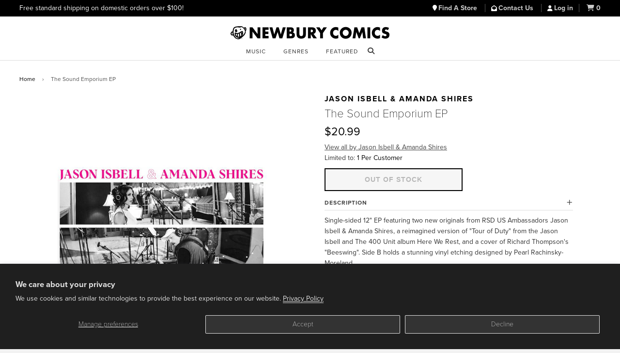

--- FILE ---
content_type: text/html; charset=utf-8
request_url: https://www.newburycomics.com/products/jason-isbell-amanda-shires-the-sound-emporium-ep
body_size: 21019
content:
<!doctype html>
<!--[if lt IE 7]><html class="no-js lt-ie9 lt-ie8 lt-ie7" lang="en"> <![endif]-->
<!--[if IE 7]><html class="no-js lt-ie9 lt-ie8" lang="en"> <![endif]-->
<!--[if IE 8]><html class="no-js lt-ie9" lang="en"> <![endif]-->
<!--[if IE 9 ]><html class="ie9 no-js"> <![endif]-->
<!--[if (gt IE 9)|!(IE)]><!--> <html class="no-js" lang="en"> <!--<![endif]-->
<head>

  <!-- Basic page needs ================================================== -->
  <meta charset="utf-8">
  <meta http-equiv="X-UA-Compatible" content="IE=edge">

  
  <link rel="shortcut icon" href="//www.newburycomics.com/cdn/shop/t/38/assets/favicon.png?v=130237265247823982791748033456" type="image/png" >
  

  <!-- Title and description ================================================== -->
  <title>
  Jason Isbell &amp; Amanda Shires-The Sound Emporium EP Vinyl | Newbury Comics
  </title>

  
  <meta name="description" content="Single-sided 12&quot; EP featuring two new originals from RSD US Ambassadors Jason Isbell &amp;amp; Amanda Shires, a reimagined version of &quot;Tour of Duty&quot; from the Jason Isbell and The 400 Unit album Here We Rest, and a cover of Richard Thompson&#39;s &quot;Beeswing&quot;. Side B holds a stunning vinyl etching designed by Pearl Rachinsky-More">
  

  <!-- Helpers ================================================== -->
  <!-- /snippets/social-meta-tags.liquid -->


  <meta property="og:type" content="product">
  <meta property="og:title" content="The Sound Emporium EP">
  
  <meta property="og:image" content="http://www.newburycomics.com/cdn/shop/products/2626143_grande.jpg?v=1681844377">
  <meta property="og:image:secure_url" content="https://www.newburycomics.com/cdn/shop/products/2626143_grande.jpg?v=1681844377">
  
  <meta property="og:price:amount" content="20.99">
  <meta property="og:price:currency" content="USD">


  <meta property="og:description" content="Single-sided 12&quot; EP featuring two new originals from RSD US Ambassadors Jason Isbell &amp;amp; Amanda Shires, a reimagined version of &quot;Tour of Duty&quot; from the Jason Isbell and The 400 Unit album Here We Rest, and a cover of Richard Thompson&#39;s &quot;Beeswing&quot;. Side B holds a stunning vinyl etching designed by Pearl Rachinsky-More">

  <meta property="og:url" content="https://www.newburycomics.com/products/jason-isbell-amanda-shires-the-sound-emporium-ep">
  <meta property="og:site_name" content="Newbury Comics">





  <meta name="twitter:site" content="@">


  <meta name="twitter:card" content="product">
  <meta name="twitter:title" content="The Sound Emporium EP">
  <meta name="twitter:description" content="Single-sided 12&quot; EP featuring two new originals from RSD US Ambassadors Jason Isbell &amp;amp; Amanda Shires, a reimagined version of &quot;Tour of Duty&quot; from the Jason Isbell and The 400 Unit album Here We Rest, and a cover of Richard Thompson&#39;s &quot;Beeswing&quot;. Side B holds a stunning vinyl etching designed by Pearl Rachinsky-Moreland.">
  <meta name="twitter:image" content="https://www.newburycomics.com/cdn/shop/products/2626143_medium.jpg?v=1681844377">
  <meta name="twitter:image:width" content="240">
  <meta name="twitter:image:height" content="240">
  <meta name="twitter:label1" content="Price">
  <meta name="twitter:data1" content="$20.99 USD">
  
  <meta name="twitter:label2" content="Brand">
  <meta name="twitter:data2" content="Jason Isbell &amp; Amanda Shires">
  


  <link rel="canonical" href="https://www.newburycomics.com/products/jason-isbell-amanda-shires-the-sound-emporium-ep">
<meta name="viewport" content="width=device-width, initial-scale=1">


  <meta name="theme-color" content="#000000">

  <!-- CSS ================================================== -->
  <!--<link rel="stylesheet" href="//maxcdn.bootstrapcdn.com/font-awesome/4.3.0/css/font-awesome.min.css">-->
  <link rel="stylesheet" href="//use.fontawesome.com/releases/v6.5.1/css/all.css">
  <link href="//www.newburycomics.com/cdn/shop/t/38/assets/timber.scss.css?v=107998465407028622071748273933" rel="stylesheet" type="text/css" media="all" />
  <link href="//www.newburycomics.com/cdn/shop/t/38/assets/styles.css?v=165710912306274865501748464113" rel="stylesheet" type="text/css" media="all" />
  <link href="//www.newburycomics.com/cdn/shop/t/38/assets/styles2.css?v=134477501153655168921748033588" rel="stylesheet" type="text/css" media="all" />
 <link href="//www.newburycomics.com/cdn/shop/t/38/assets/swiper.css?v=9967477578376758181748033589" rel="stylesheet" type="text/css" media="all" />
  <link href="//www.newburycomics.com/cdn/shop/t/38/assets/locations.css?v=181698924132319869021748033558" rel="stylesheet" type="text/css" media="all" />

<style>
    .visually-hidden {
      position: absolute;
      width: 1px;
      height: 1px;
      margin: -1px;
      padding: 0;
      overflow: hidden;
      clip: rect(0, 0, 0, 0);
      white-space: nowrap; /* added line */
      border: 0;
    }
  </style>


  
  
  <!-- Header hook for plugins ================================================== -->
  <script>window.performance && window.performance.mark && window.performance.mark('shopify.content_for_header.start');</script><meta name="google-site-verification" content="Fk0J3W0KA-6KxEthkFW1-9tT1knzhNX9_WA09xc7Ui0">
<meta name="facebook-domain-verification" content="hdnhpampyrnb6ydbda7s2lxpy3n5ns">
<meta id="shopify-digital-wallet" name="shopify-digital-wallet" content="/8825118/digital_wallets/dialog">
<meta name="shopify-checkout-api-token" content="45f93b744c0a91005a0a771c5497bfb1">
<meta id="in-context-paypal-metadata" data-shop-id="8825118" data-venmo-supported="true" data-environment="production" data-locale="en_US" data-paypal-v4="true" data-currency="USD">
<link rel="alternate" type="application/json+oembed" href="https://www.newburycomics.com/products/jason-isbell-amanda-shires-the-sound-emporium-ep.oembed">
<script async="async" src="/checkouts/internal/preloads.js?locale=en-US"></script>
<script id="shopify-features" type="application/json">{"accessToken":"45f93b744c0a91005a0a771c5497bfb1","betas":["rich-media-storefront-analytics"],"domain":"www.newburycomics.com","predictiveSearch":true,"shopId":8825118,"locale":"en"}</script>
<script>var Shopify = Shopify || {};
Shopify.shop = "newburycomics.myshopify.com";
Shopify.locale = "en";
Shopify.currency = {"active":"USD","rate":"1.0"};
Shopify.country = "US";
Shopify.theme = {"name":"NC Theme June 2025","id":139644829876,"schema_name":null,"schema_version":null,"theme_store_id":null,"role":"main"};
Shopify.theme.handle = "null";
Shopify.theme.style = {"id":null,"handle":null};
Shopify.cdnHost = "www.newburycomics.com/cdn";
Shopify.routes = Shopify.routes || {};
Shopify.routes.root = "/";</script>
<script type="module">!function(o){(o.Shopify=o.Shopify||{}).modules=!0}(window);</script>
<script>!function(o){function n(){var o=[];function n(){o.push(Array.prototype.slice.apply(arguments))}return n.q=o,n}var t=o.Shopify=o.Shopify||{};t.loadFeatures=n(),t.autoloadFeatures=n()}(window);</script>
<script id="shop-js-analytics" type="application/json">{"pageType":"product"}</script>
<script defer="defer" async type="module" src="//www.newburycomics.com/cdn/shopifycloud/shop-js/modules/v2/client.init-shop-cart-sync_BT-GjEfc.en.esm.js"></script>
<script defer="defer" async type="module" src="//www.newburycomics.com/cdn/shopifycloud/shop-js/modules/v2/chunk.common_D58fp_Oc.esm.js"></script>
<script defer="defer" async type="module" src="//www.newburycomics.com/cdn/shopifycloud/shop-js/modules/v2/chunk.modal_xMitdFEc.esm.js"></script>
<script type="module">
  await import("//www.newburycomics.com/cdn/shopifycloud/shop-js/modules/v2/client.init-shop-cart-sync_BT-GjEfc.en.esm.js");
await import("//www.newburycomics.com/cdn/shopifycloud/shop-js/modules/v2/chunk.common_D58fp_Oc.esm.js");
await import("//www.newburycomics.com/cdn/shopifycloud/shop-js/modules/v2/chunk.modal_xMitdFEc.esm.js");

  window.Shopify.SignInWithShop?.initShopCartSync?.({"fedCMEnabled":true,"windoidEnabled":true});

</script>
<script>(function() {
  var isLoaded = false;
  function asyncLoad() {
    if (isLoaded) return;
    isLoaded = true;
    var urls = ["https:\/\/timer.perfect-app.app\/storefront-script\/newburycomics.myshopify.com.js?shop=newburycomics.myshopify.com\u0026shop=newburycomics.myshopify.com"];
    for (var i = 0; i < urls.length; i++) {
      var s = document.createElement('script');
      s.type = 'text/javascript';
      s.async = true;
      s.src = urls[i];
      var x = document.getElementsByTagName('script')[0];
      x.parentNode.insertBefore(s, x);
    }
  };
  if(window.attachEvent) {
    window.attachEvent('onload', asyncLoad);
  } else {
    window.addEventListener('load', asyncLoad, false);
  }
})();</script>
<script id="__st">var __st={"a":8825118,"offset":-18000,"reqid":"1c50d651-4e5c-4358-b22a-037dc4ff9cc9-1769034701","pageurl":"www.newburycomics.com\/products\/jason-isbell-amanda-shires-the-sound-emporium-ep","u":"918e96033855","p":"product","rtyp":"product","rid":7376562520244};</script>
<script>window.ShopifyPaypalV4VisibilityTracking = true;</script>
<script id="captcha-bootstrap">!function(){'use strict';const t='contact',e='account',n='new_comment',o=[[t,t],['blogs',n],['comments',n],[t,'customer']],c=[[e,'customer_login'],[e,'guest_login'],[e,'recover_customer_password'],[e,'create_customer']],r=t=>t.map((([t,e])=>`form[action*='/${t}']:not([data-nocaptcha='true']) input[name='form_type'][value='${e}']`)).join(','),a=t=>()=>t?[...document.querySelectorAll(t)].map((t=>t.form)):[];function s(){const t=[...o],e=r(t);return a(e)}const i='password',u='form_key',d=['recaptcha-v3-token','g-recaptcha-response','h-captcha-response',i],f=()=>{try{return window.sessionStorage}catch{return}},m='__shopify_v',_=t=>t.elements[u];function p(t,e,n=!1){try{const o=window.sessionStorage,c=JSON.parse(o.getItem(e)),{data:r}=function(t){const{data:e,action:n}=t;return t[m]||n?{data:e,action:n}:{data:t,action:n}}(c);for(const[e,n]of Object.entries(r))t.elements[e]&&(t.elements[e].value=n);n&&o.removeItem(e)}catch(o){console.error('form repopulation failed',{error:o})}}const l='form_type',E='cptcha';function T(t){t.dataset[E]=!0}const w=window,h=w.document,L='Shopify',v='ce_forms',y='captcha';let A=!1;((t,e)=>{const n=(g='f06e6c50-85a8-45c8-87d0-21a2b65856fe',I='https://cdn.shopify.com/shopifycloud/storefront-forms-hcaptcha/ce_storefront_forms_captcha_hcaptcha.v1.5.2.iife.js',D={infoText:'Protected by hCaptcha',privacyText:'Privacy',termsText:'Terms'},(t,e,n)=>{const o=w[L][v],c=o.bindForm;if(c)return c(t,g,e,D).then(n);var r;o.q.push([[t,g,e,D],n]),r=I,A||(h.body.append(Object.assign(h.createElement('script'),{id:'captcha-provider',async:!0,src:r})),A=!0)});var g,I,D;w[L]=w[L]||{},w[L][v]=w[L][v]||{},w[L][v].q=[],w[L][y]=w[L][y]||{},w[L][y].protect=function(t,e){n(t,void 0,e),T(t)},Object.freeze(w[L][y]),function(t,e,n,w,h,L){const[v,y,A,g]=function(t,e,n){const i=e?o:[],u=t?c:[],d=[...i,...u],f=r(d),m=r(i),_=r(d.filter((([t,e])=>n.includes(e))));return[a(f),a(m),a(_),s()]}(w,h,L),I=t=>{const e=t.target;return e instanceof HTMLFormElement?e:e&&e.form},D=t=>v().includes(t);t.addEventListener('submit',(t=>{const e=I(t);if(!e)return;const n=D(e)&&!e.dataset.hcaptchaBound&&!e.dataset.recaptchaBound,o=_(e),c=g().includes(e)&&(!o||!o.value);(n||c)&&t.preventDefault(),c&&!n&&(function(t){try{if(!f())return;!function(t){const e=f();if(!e)return;const n=_(t);if(!n)return;const o=n.value;o&&e.removeItem(o)}(t);const e=Array.from(Array(32),(()=>Math.random().toString(36)[2])).join('');!function(t,e){_(t)||t.append(Object.assign(document.createElement('input'),{type:'hidden',name:u})),t.elements[u].value=e}(t,e),function(t,e){const n=f();if(!n)return;const o=[...t.querySelectorAll(`input[type='${i}']`)].map((({name:t})=>t)),c=[...d,...o],r={};for(const[a,s]of new FormData(t).entries())c.includes(a)||(r[a]=s);n.setItem(e,JSON.stringify({[m]:1,action:t.action,data:r}))}(t,e)}catch(e){console.error('failed to persist form',e)}}(e),e.submit())}));const S=(t,e)=>{t&&!t.dataset[E]&&(n(t,e.some((e=>e===t))),T(t))};for(const o of['focusin','change'])t.addEventListener(o,(t=>{const e=I(t);D(e)&&S(e,y())}));const B=e.get('form_key'),M=e.get(l),P=B&&M;t.addEventListener('DOMContentLoaded',(()=>{const t=y();if(P)for(const e of t)e.elements[l].value===M&&p(e,B);[...new Set([...A(),...v().filter((t=>'true'===t.dataset.shopifyCaptcha))])].forEach((e=>S(e,t)))}))}(h,new URLSearchParams(w.location.search),n,t,e,['guest_login'])})(!0,!0)}();</script>
<script integrity="sha256-4kQ18oKyAcykRKYeNunJcIwy7WH5gtpwJnB7kiuLZ1E=" data-source-attribution="shopify.loadfeatures" defer="defer" src="//www.newburycomics.com/cdn/shopifycloud/storefront/assets/storefront/load_feature-a0a9edcb.js" crossorigin="anonymous"></script>
<script data-source-attribution="shopify.dynamic_checkout.dynamic.init">var Shopify=Shopify||{};Shopify.PaymentButton=Shopify.PaymentButton||{isStorefrontPortableWallets:!0,init:function(){window.Shopify.PaymentButton.init=function(){};var t=document.createElement("script");t.src="https://www.newburycomics.com/cdn/shopifycloud/portable-wallets/latest/portable-wallets.en.js",t.type="module",document.head.appendChild(t)}};
</script>
<script data-source-attribution="shopify.dynamic_checkout.buyer_consent">
  function portableWalletsHideBuyerConsent(e){var t=document.getElementById("shopify-buyer-consent"),n=document.getElementById("shopify-subscription-policy-button");t&&n&&(t.classList.add("hidden"),t.setAttribute("aria-hidden","true"),n.removeEventListener("click",e))}function portableWalletsShowBuyerConsent(e){var t=document.getElementById("shopify-buyer-consent"),n=document.getElementById("shopify-subscription-policy-button");t&&n&&(t.classList.remove("hidden"),t.removeAttribute("aria-hidden"),n.addEventListener("click",e))}window.Shopify?.PaymentButton&&(window.Shopify.PaymentButton.hideBuyerConsent=portableWalletsHideBuyerConsent,window.Shopify.PaymentButton.showBuyerConsent=portableWalletsShowBuyerConsent);
</script>
<script data-source-attribution="shopify.dynamic_checkout.cart.bootstrap">document.addEventListener("DOMContentLoaded",(function(){function t(){return document.querySelector("shopify-accelerated-checkout-cart, shopify-accelerated-checkout")}if(t())Shopify.PaymentButton.init();else{new MutationObserver((function(e,n){t()&&(Shopify.PaymentButton.init(),n.disconnect())})).observe(document.body,{childList:!0,subtree:!0})}}));
</script>
<script id='scb4127' type='text/javascript' async='' src='https://www.newburycomics.com/cdn/shopifycloud/privacy-banner/storefront-banner.js'></script><link id="shopify-accelerated-checkout-styles" rel="stylesheet" media="screen" href="https://www.newburycomics.com/cdn/shopifycloud/portable-wallets/latest/accelerated-checkout-backwards-compat.css" crossorigin="anonymous">
<style id="shopify-accelerated-checkout-cart">
        #shopify-buyer-consent {
  margin-top: 1em;
  display: inline-block;
  width: 100%;
}

#shopify-buyer-consent.hidden {
  display: none;
}

#shopify-subscription-policy-button {
  background: none;
  border: none;
  padding: 0;
  text-decoration: underline;
  font-size: inherit;
  cursor: pointer;
}

#shopify-subscription-policy-button::before {
  box-shadow: none;
}

      </style>

<script>window.performance && window.performance.mark && window.performance.mark('shopify.content_for_header.end');</script>
  <!-- /snippets/oldIE-js.liquid -->


<!--[if lt IE 9]>
<script src="//html5shiv.googlecode.com/svn/trunk/html5.js" type="text/javascript"></script>
<script src="//www.newburycomics.com/cdn/shop/t/38/assets/respond.min.js?v=52248677837542619231748033584" type="text/javascript"></script>
<link href="//www.newburycomics.com/cdn/shop/t/38/assets/respond-proxy.html" id="respond-proxy" rel="respond-proxy" />
<link href="//www.newburycomics.com/search?q=2e372a5341c94744779a2e9d7f635cfc" id="respond-redirect" rel="respond-redirect" />
<script src="//www.newburycomics.com/search?q=2e372a5341c94744779a2e9d7f635cfc" type="text/javascript"></script>
<![endif]-->



  <script src="//ajax.googleapis.com/ajax/libs/jquery/1.11.0/jquery.min.js" type="text/javascript"></script>
  <script src="//www.newburycomics.com/cdn/shop/t/38/assets/modernizr.min.js?v=137617515274177302221748033576" type="text/javascript"></script>
  
  

  
  
    
    
    
    
    

    
    
      <style>
        .additional-checkout-buttons {
          display: none;
        }
      </style>
      
    
  
  



<!--
<script>
$(document).ready(function() {
   $("#checkout_reduction_code").val('JUNEBUG');
});
  


</script>
-->

  
  

<script src="https://use.typekit.net/kmu8wjy.js"></script>
<script>try{Typekit.load({ async: false });}catch(e){}</script>
 
  
 
  
  
  
  
<!-- BEGIN app block: shopify://apps/klaviyo-email-marketing-sms/blocks/klaviyo-onsite-embed/2632fe16-c075-4321-a88b-50b567f42507 -->












  <script async src="https://static.klaviyo.com/onsite/js/VEeeE8/klaviyo.js?company_id=VEeeE8"></script>
  <script>!function(){if(!window.klaviyo){window._klOnsite=window._klOnsite||[];try{window.klaviyo=new Proxy({},{get:function(n,i){return"push"===i?function(){var n;(n=window._klOnsite).push.apply(n,arguments)}:function(){for(var n=arguments.length,o=new Array(n),w=0;w<n;w++)o[w]=arguments[w];var t="function"==typeof o[o.length-1]?o.pop():void 0,e=new Promise((function(n){window._klOnsite.push([i].concat(o,[function(i){t&&t(i),n(i)}]))}));return e}}})}catch(n){window.klaviyo=window.klaviyo||[],window.klaviyo.push=function(){var n;(n=window._klOnsite).push.apply(n,arguments)}}}}();</script>

  
    <script id="viewed_product">
      if (item == null) {
        var _learnq = _learnq || [];

        var MetafieldReviews = null
        var MetafieldYotpoRating = null
        var MetafieldYotpoCount = null
        var MetafieldLooxRating = null
        var MetafieldLooxCount = null
        var okendoProduct = null
        var okendoProductReviewCount = null
        var okendoProductReviewAverageValue = null
        try {
          // The following fields are used for Customer Hub recently viewed in order to add reviews.
          // This information is not part of __kla_viewed. Instead, it is part of __kla_viewed_reviewed_items
          MetafieldReviews = {};
          MetafieldYotpoRating = null
          MetafieldYotpoCount = null
          MetafieldLooxRating = null
          MetafieldLooxCount = null

          okendoProduct = null
          // If the okendo metafield is not legacy, it will error, which then requires the new json formatted data
          if (okendoProduct && 'error' in okendoProduct) {
            okendoProduct = null
          }
          okendoProductReviewCount = okendoProduct ? okendoProduct.reviewCount : null
          okendoProductReviewAverageValue = okendoProduct ? okendoProduct.reviewAverageValue : null
        } catch (error) {
          console.error('Error in Klaviyo onsite reviews tracking:', error);
        }

        var item = {
          Name: "The Sound Emporium EP",
          ProductID: 7376562520244,
          Categories: [],
          ImageURL: "https://www.newburycomics.com/cdn/shop/products/2626143_grande.jpg?v=1681844377",
          URL: "https://www.newburycomics.com/products/jason-isbell-amanda-shires-the-sound-emporium-ep",
          Brand: "Jason Isbell \u0026 Amanda Shires",
          Price: "$20.99",
          Value: "20.99",
          CompareAtPrice: "$0.00"
        };
        _learnq.push(['track', 'Viewed Product', item]);
        _learnq.push(['trackViewedItem', {
          Title: item.Name,
          ItemId: item.ProductID,
          Categories: item.Categories,
          ImageUrl: item.ImageURL,
          Url: item.URL,
          Metadata: {
            Brand: item.Brand,
            Price: item.Price,
            Value: item.Value,
            CompareAtPrice: item.CompareAtPrice
          },
          metafields:{
            reviews: MetafieldReviews,
            yotpo:{
              rating: MetafieldYotpoRating,
              count: MetafieldYotpoCount,
            },
            loox:{
              rating: MetafieldLooxRating,
              count: MetafieldLooxCount,
            },
            okendo: {
              rating: okendoProductReviewAverageValue,
              count: okendoProductReviewCount,
            }
          }
        }]);
      }
    </script>
  




  <script>
    window.klaviyoReviewsProductDesignMode = false
  </script>







<!-- END app block --><link href="https://monorail-edge.shopifysvc.com" rel="dns-prefetch">
<script>(function(){if ("sendBeacon" in navigator && "performance" in window) {try {var session_token_from_headers = performance.getEntriesByType('navigation')[0].serverTiming.find(x => x.name == '_s').description;} catch {var session_token_from_headers = undefined;}var session_cookie_matches = document.cookie.match(/_shopify_s=([^;]*)/);var session_token_from_cookie = session_cookie_matches && session_cookie_matches.length === 2 ? session_cookie_matches[1] : "";var session_token = session_token_from_headers || session_token_from_cookie || "";function handle_abandonment_event(e) {var entries = performance.getEntries().filter(function(entry) {return /monorail-edge.shopifysvc.com/.test(entry.name);});if (!window.abandonment_tracked && entries.length === 0) {window.abandonment_tracked = true;var currentMs = Date.now();var navigation_start = performance.timing.navigationStart;var payload = {shop_id: 8825118,url: window.location.href,navigation_start,duration: currentMs - navigation_start,session_token,page_type: "product"};window.navigator.sendBeacon("https://monorail-edge.shopifysvc.com/v1/produce", JSON.stringify({schema_id: "online_store_buyer_site_abandonment/1.1",payload: payload,metadata: {event_created_at_ms: currentMs,event_sent_at_ms: currentMs}}));}}window.addEventListener('pagehide', handle_abandonment_event);}}());</script>
<script id="web-pixels-manager-setup">(function e(e,d,r,n,o){if(void 0===o&&(o={}),!Boolean(null===(a=null===(i=window.Shopify)||void 0===i?void 0:i.analytics)||void 0===a?void 0:a.replayQueue)){var i,a;window.Shopify=window.Shopify||{};var t=window.Shopify;t.analytics=t.analytics||{};var s=t.analytics;s.replayQueue=[],s.publish=function(e,d,r){return s.replayQueue.push([e,d,r]),!0};try{self.performance.mark("wpm:start")}catch(e){}var l=function(){var e={modern:/Edge?\/(1{2}[4-9]|1[2-9]\d|[2-9]\d{2}|\d{4,})\.\d+(\.\d+|)|Firefox\/(1{2}[4-9]|1[2-9]\d|[2-9]\d{2}|\d{4,})\.\d+(\.\d+|)|Chrom(ium|e)\/(9{2}|\d{3,})\.\d+(\.\d+|)|(Maci|X1{2}).+ Version\/(15\.\d+|(1[6-9]|[2-9]\d|\d{3,})\.\d+)([,.]\d+|)( \(\w+\)|)( Mobile\/\w+|) Safari\/|Chrome.+OPR\/(9{2}|\d{3,})\.\d+\.\d+|(CPU[ +]OS|iPhone[ +]OS|CPU[ +]iPhone|CPU IPhone OS|CPU iPad OS)[ +]+(15[._]\d+|(1[6-9]|[2-9]\d|\d{3,})[._]\d+)([._]\d+|)|Android:?[ /-](13[3-9]|1[4-9]\d|[2-9]\d{2}|\d{4,})(\.\d+|)(\.\d+|)|Android.+Firefox\/(13[5-9]|1[4-9]\d|[2-9]\d{2}|\d{4,})\.\d+(\.\d+|)|Android.+Chrom(ium|e)\/(13[3-9]|1[4-9]\d|[2-9]\d{2}|\d{4,})\.\d+(\.\d+|)|SamsungBrowser\/([2-9]\d|\d{3,})\.\d+/,legacy:/Edge?\/(1[6-9]|[2-9]\d|\d{3,})\.\d+(\.\d+|)|Firefox\/(5[4-9]|[6-9]\d|\d{3,})\.\d+(\.\d+|)|Chrom(ium|e)\/(5[1-9]|[6-9]\d|\d{3,})\.\d+(\.\d+|)([\d.]+$|.*Safari\/(?![\d.]+ Edge\/[\d.]+$))|(Maci|X1{2}).+ Version\/(10\.\d+|(1[1-9]|[2-9]\d|\d{3,})\.\d+)([,.]\d+|)( \(\w+\)|)( Mobile\/\w+|) Safari\/|Chrome.+OPR\/(3[89]|[4-9]\d|\d{3,})\.\d+\.\d+|(CPU[ +]OS|iPhone[ +]OS|CPU[ +]iPhone|CPU IPhone OS|CPU iPad OS)[ +]+(10[._]\d+|(1[1-9]|[2-9]\d|\d{3,})[._]\d+)([._]\d+|)|Android:?[ /-](13[3-9]|1[4-9]\d|[2-9]\d{2}|\d{4,})(\.\d+|)(\.\d+|)|Mobile Safari.+OPR\/([89]\d|\d{3,})\.\d+\.\d+|Android.+Firefox\/(13[5-9]|1[4-9]\d|[2-9]\d{2}|\d{4,})\.\d+(\.\d+|)|Android.+Chrom(ium|e)\/(13[3-9]|1[4-9]\d|[2-9]\d{2}|\d{4,})\.\d+(\.\d+|)|Android.+(UC? ?Browser|UCWEB|U3)[ /]?(15\.([5-9]|\d{2,})|(1[6-9]|[2-9]\d|\d{3,})\.\d+)\.\d+|SamsungBrowser\/(5\.\d+|([6-9]|\d{2,})\.\d+)|Android.+MQ{2}Browser\/(14(\.(9|\d{2,})|)|(1[5-9]|[2-9]\d|\d{3,})(\.\d+|))(\.\d+|)|K[Aa][Ii]OS\/(3\.\d+|([4-9]|\d{2,})\.\d+)(\.\d+|)/},d=e.modern,r=e.legacy,n=navigator.userAgent;return n.match(d)?"modern":n.match(r)?"legacy":"unknown"}(),u="modern"===l?"modern":"legacy",c=(null!=n?n:{modern:"",legacy:""})[u],f=function(e){return[e.baseUrl,"/wpm","/b",e.hashVersion,"modern"===e.buildTarget?"m":"l",".js"].join("")}({baseUrl:d,hashVersion:r,buildTarget:u}),m=function(e){var d=e.version,r=e.bundleTarget,n=e.surface,o=e.pageUrl,i=e.monorailEndpoint;return{emit:function(e){var a=e.status,t=e.errorMsg,s=(new Date).getTime(),l=JSON.stringify({metadata:{event_sent_at_ms:s},events:[{schema_id:"web_pixels_manager_load/3.1",payload:{version:d,bundle_target:r,page_url:o,status:a,surface:n,error_msg:t},metadata:{event_created_at_ms:s}}]});if(!i)return console&&console.warn&&console.warn("[Web Pixels Manager] No Monorail endpoint provided, skipping logging."),!1;try{return self.navigator.sendBeacon.bind(self.navigator)(i,l)}catch(e){}var u=new XMLHttpRequest;try{return u.open("POST",i,!0),u.setRequestHeader("Content-Type","text/plain"),u.send(l),!0}catch(e){return console&&console.warn&&console.warn("[Web Pixels Manager] Got an unhandled error while logging to Monorail."),!1}}}}({version:r,bundleTarget:l,surface:e.surface,pageUrl:self.location.href,monorailEndpoint:e.monorailEndpoint});try{o.browserTarget=l,function(e){var d=e.src,r=e.async,n=void 0===r||r,o=e.onload,i=e.onerror,a=e.sri,t=e.scriptDataAttributes,s=void 0===t?{}:t,l=document.createElement("script"),u=document.querySelector("head"),c=document.querySelector("body");if(l.async=n,l.src=d,a&&(l.integrity=a,l.crossOrigin="anonymous"),s)for(var f in s)if(Object.prototype.hasOwnProperty.call(s,f))try{l.dataset[f]=s[f]}catch(e){}if(o&&l.addEventListener("load",o),i&&l.addEventListener("error",i),u)u.appendChild(l);else{if(!c)throw new Error("Did not find a head or body element to append the script");c.appendChild(l)}}({src:f,async:!0,onload:function(){if(!function(){var e,d;return Boolean(null===(d=null===(e=window.Shopify)||void 0===e?void 0:e.analytics)||void 0===d?void 0:d.initialized)}()){var d=window.webPixelsManager.init(e)||void 0;if(d){var r=window.Shopify.analytics;r.replayQueue.forEach((function(e){var r=e[0],n=e[1],o=e[2];d.publishCustomEvent(r,n,o)})),r.replayQueue=[],r.publish=d.publishCustomEvent,r.visitor=d.visitor,r.initialized=!0}}},onerror:function(){return m.emit({status:"failed",errorMsg:"".concat(f," has failed to load")})},sri:function(e){var d=/^sha384-[A-Za-z0-9+/=]+$/;return"string"==typeof e&&d.test(e)}(c)?c:"",scriptDataAttributes:o}),m.emit({status:"loading"})}catch(e){m.emit({status:"failed",errorMsg:(null==e?void 0:e.message)||"Unknown error"})}}})({shopId: 8825118,storefrontBaseUrl: "https://www.newburycomics.com",extensionsBaseUrl: "https://extensions.shopifycdn.com/cdn/shopifycloud/web-pixels-manager",monorailEndpoint: "https://monorail-edge.shopifysvc.com/unstable/produce_batch",surface: "storefront-renderer",enabledBetaFlags: ["2dca8a86"],webPixelsConfigList: [{"id":"734724276","configuration":"{\"accountID\":\"VEeeE8\",\"webPixelConfig\":\"eyJlbmFibGVBZGRlZFRvQ2FydEV2ZW50cyI6IHRydWV9\"}","eventPayloadVersion":"v1","runtimeContext":"STRICT","scriptVersion":"524f6c1ee37bacdca7657a665bdca589","type":"APP","apiClientId":123074,"privacyPurposes":["ANALYTICS","MARKETING"],"dataSharingAdjustments":{"protectedCustomerApprovalScopes":["read_customer_address","read_customer_email","read_customer_name","read_customer_personal_data","read_customer_phone"]}},{"id":"362250420","configuration":"{\"config\":\"{\\\"pixel_id\\\":\\\"G-X1V3063XLJ\\\",\\\"target_country\\\":\\\"US\\\",\\\"gtag_events\\\":[{\\\"type\\\":\\\"purchase\\\",\\\"action_label\\\":\\\"G-X1V3063XLJ\\\"},{\\\"type\\\":\\\"page_view\\\",\\\"action_label\\\":\\\"G-X1V3063XLJ\\\"},{\\\"type\\\":\\\"view_item\\\",\\\"action_label\\\":\\\"G-X1V3063XLJ\\\"},{\\\"type\\\":\\\"search\\\",\\\"action_label\\\":\\\"G-X1V3063XLJ\\\"},{\\\"type\\\":\\\"add_to_cart\\\",\\\"action_label\\\":\\\"G-X1V3063XLJ\\\"},{\\\"type\\\":\\\"begin_checkout\\\",\\\"action_label\\\":\\\"G-X1V3063XLJ\\\"},{\\\"type\\\":\\\"add_payment_info\\\",\\\"action_label\\\":\\\"G-X1V3063XLJ\\\"}],\\\"enable_monitoring_mode\\\":false}\"}","eventPayloadVersion":"v1","runtimeContext":"OPEN","scriptVersion":"b2a88bafab3e21179ed38636efcd8a93","type":"APP","apiClientId":1780363,"privacyPurposes":[],"dataSharingAdjustments":{"protectedCustomerApprovalScopes":["read_customer_address","read_customer_email","read_customer_name","read_customer_personal_data","read_customer_phone"]}},{"id":"333185204","configuration":"{\"pixelCode\":\"C5PGNP5ODNNK397VUTL0\"}","eventPayloadVersion":"v1","runtimeContext":"STRICT","scriptVersion":"22e92c2ad45662f435e4801458fb78cc","type":"APP","apiClientId":4383523,"privacyPurposes":["ANALYTICS","MARKETING","SALE_OF_DATA"],"dataSharingAdjustments":{"protectedCustomerApprovalScopes":["read_customer_address","read_customer_email","read_customer_name","read_customer_personal_data","read_customer_phone"]}},{"id":"152338612","configuration":"{\"pixel_id\":\"500321609173242\",\"pixel_type\":\"facebook_pixel\",\"metaapp_system_user_token\":\"-\"}","eventPayloadVersion":"v1","runtimeContext":"OPEN","scriptVersion":"ca16bc87fe92b6042fbaa3acc2fbdaa6","type":"APP","apiClientId":2329312,"privacyPurposes":["ANALYTICS","MARKETING","SALE_OF_DATA"],"dataSharingAdjustments":{"protectedCustomerApprovalScopes":["read_customer_address","read_customer_email","read_customer_name","read_customer_personal_data","read_customer_phone"]}},{"id":"111509684","eventPayloadVersion":"1","runtimeContext":"LAX","scriptVersion":"2","type":"CUSTOM","privacyPurposes":["ANALYTICS","MARKETING","SALE_OF_DATA"],"name":"Audacy"},{"id":"shopify-app-pixel","configuration":"{}","eventPayloadVersion":"v1","runtimeContext":"STRICT","scriptVersion":"0450","apiClientId":"shopify-pixel","type":"APP","privacyPurposes":["ANALYTICS","MARKETING"]},{"id":"shopify-custom-pixel","eventPayloadVersion":"v1","runtimeContext":"LAX","scriptVersion":"0450","apiClientId":"shopify-pixel","type":"CUSTOM","privacyPurposes":["ANALYTICS","MARKETING"]}],isMerchantRequest: false,initData: {"shop":{"name":"Newbury Comics","paymentSettings":{"currencyCode":"USD"},"myshopifyDomain":"newburycomics.myshopify.com","countryCode":"US","storefrontUrl":"https:\/\/www.newburycomics.com"},"customer":null,"cart":null,"checkout":null,"productVariants":[{"price":{"amount":20.99,"currencyCode":"USD"},"product":{"title":"The Sound Emporium EP","vendor":"Jason Isbell \u0026 Amanda Shires","id":"7376562520244","untranslatedTitle":"The Sound Emporium EP","url":"\/products\/jason-isbell-amanda-shires-the-sound-emporium-ep","type":"Vinyl"},"id":"42250189570228","image":{"src":"\/\/www.newburycomics.com\/cdn\/shop\/products\/2626143.jpg?v=1681844377"},"sku":"2626143","title":"Default Title","untranslatedTitle":"Default Title"}],"purchasingCompany":null},},"https://www.newburycomics.com/cdn","fcfee988w5aeb613cpc8e4bc33m6693e112",{"modern":"","legacy":""},{"shopId":"8825118","storefrontBaseUrl":"https:\/\/www.newburycomics.com","extensionBaseUrl":"https:\/\/extensions.shopifycdn.com\/cdn\/shopifycloud\/web-pixels-manager","surface":"storefront-renderer","enabledBetaFlags":"[\"2dca8a86\"]","isMerchantRequest":"false","hashVersion":"fcfee988w5aeb613cpc8e4bc33m6693e112","publish":"custom","events":"[[\"page_viewed\",{}],[\"product_viewed\",{\"productVariant\":{\"price\":{\"amount\":20.99,\"currencyCode\":\"USD\"},\"product\":{\"title\":\"The Sound Emporium EP\",\"vendor\":\"Jason Isbell \u0026 Amanda Shires\",\"id\":\"7376562520244\",\"untranslatedTitle\":\"The Sound Emporium EP\",\"url\":\"\/products\/jason-isbell-amanda-shires-the-sound-emporium-ep\",\"type\":\"Vinyl\"},\"id\":\"42250189570228\",\"image\":{\"src\":\"\/\/www.newburycomics.com\/cdn\/shop\/products\/2626143.jpg?v=1681844377\"},\"sku\":\"2626143\",\"title\":\"Default Title\",\"untranslatedTitle\":\"Default Title\"}}]]"});</script><script>
  window.ShopifyAnalytics = window.ShopifyAnalytics || {};
  window.ShopifyAnalytics.meta = window.ShopifyAnalytics.meta || {};
  window.ShopifyAnalytics.meta.currency = 'USD';
  var meta = {"product":{"id":7376562520244,"gid":"gid:\/\/shopify\/Product\/7376562520244","vendor":"Jason Isbell \u0026 Amanda Shires","type":"Vinyl","handle":"jason-isbell-amanda-shires-the-sound-emporium-ep","variants":[{"id":42250189570228,"price":2099,"name":"The Sound Emporium EP","public_title":null,"sku":"2626143"}],"remote":false},"page":{"pageType":"product","resourceType":"product","resourceId":7376562520244,"requestId":"1c50d651-4e5c-4358-b22a-037dc4ff9cc9-1769034701"}};
  for (var attr in meta) {
    window.ShopifyAnalytics.meta[attr] = meta[attr];
  }
</script>
<script class="analytics">
  (function () {
    var customDocumentWrite = function(content) {
      var jquery = null;

      if (window.jQuery) {
        jquery = window.jQuery;
      } else if (window.Checkout && window.Checkout.$) {
        jquery = window.Checkout.$;
      }

      if (jquery) {
        jquery('body').append(content);
      }
    };

    var hasLoggedConversion = function(token) {
      if (token) {
        return document.cookie.indexOf('loggedConversion=' + token) !== -1;
      }
      return false;
    }

    var setCookieIfConversion = function(token) {
      if (token) {
        var twoMonthsFromNow = new Date(Date.now());
        twoMonthsFromNow.setMonth(twoMonthsFromNow.getMonth() + 2);

        document.cookie = 'loggedConversion=' + token + '; expires=' + twoMonthsFromNow;
      }
    }

    var trekkie = window.ShopifyAnalytics.lib = window.trekkie = window.trekkie || [];
    if (trekkie.integrations) {
      return;
    }
    trekkie.methods = [
      'identify',
      'page',
      'ready',
      'track',
      'trackForm',
      'trackLink'
    ];
    trekkie.factory = function(method) {
      return function() {
        var args = Array.prototype.slice.call(arguments);
        args.unshift(method);
        trekkie.push(args);
        return trekkie;
      };
    };
    for (var i = 0; i < trekkie.methods.length; i++) {
      var key = trekkie.methods[i];
      trekkie[key] = trekkie.factory(key);
    }
    trekkie.load = function(config) {
      trekkie.config = config || {};
      trekkie.config.initialDocumentCookie = document.cookie;
      var first = document.getElementsByTagName('script')[0];
      var script = document.createElement('script');
      script.type = 'text/javascript';
      script.onerror = function(e) {
        var scriptFallback = document.createElement('script');
        scriptFallback.type = 'text/javascript';
        scriptFallback.onerror = function(error) {
                var Monorail = {
      produce: function produce(monorailDomain, schemaId, payload) {
        var currentMs = new Date().getTime();
        var event = {
          schema_id: schemaId,
          payload: payload,
          metadata: {
            event_created_at_ms: currentMs,
            event_sent_at_ms: currentMs
          }
        };
        return Monorail.sendRequest("https://" + monorailDomain + "/v1/produce", JSON.stringify(event));
      },
      sendRequest: function sendRequest(endpointUrl, payload) {
        // Try the sendBeacon API
        if (window && window.navigator && typeof window.navigator.sendBeacon === 'function' && typeof window.Blob === 'function' && !Monorail.isIos12()) {
          var blobData = new window.Blob([payload], {
            type: 'text/plain'
          });

          if (window.navigator.sendBeacon(endpointUrl, blobData)) {
            return true;
          } // sendBeacon was not successful

        } // XHR beacon

        var xhr = new XMLHttpRequest();

        try {
          xhr.open('POST', endpointUrl);
          xhr.setRequestHeader('Content-Type', 'text/plain');
          xhr.send(payload);
        } catch (e) {
          console.log(e);
        }

        return false;
      },
      isIos12: function isIos12() {
        return window.navigator.userAgent.lastIndexOf('iPhone; CPU iPhone OS 12_') !== -1 || window.navigator.userAgent.lastIndexOf('iPad; CPU OS 12_') !== -1;
      }
    };
    Monorail.produce('monorail-edge.shopifysvc.com',
      'trekkie_storefront_load_errors/1.1',
      {shop_id: 8825118,
      theme_id: 139644829876,
      app_name: "storefront",
      context_url: window.location.href,
      source_url: "//www.newburycomics.com/cdn/s/trekkie.storefront.9615f8e10e499e09ff0451d383e936edfcfbbf47.min.js"});

        };
        scriptFallback.async = true;
        scriptFallback.src = '//www.newburycomics.com/cdn/s/trekkie.storefront.9615f8e10e499e09ff0451d383e936edfcfbbf47.min.js';
        first.parentNode.insertBefore(scriptFallback, first);
      };
      script.async = true;
      script.src = '//www.newburycomics.com/cdn/s/trekkie.storefront.9615f8e10e499e09ff0451d383e936edfcfbbf47.min.js';
      first.parentNode.insertBefore(script, first);
    };
    trekkie.load(
      {"Trekkie":{"appName":"storefront","development":false,"defaultAttributes":{"shopId":8825118,"isMerchantRequest":null,"themeId":139644829876,"themeCityHash":"3150233318751698549","contentLanguage":"en","currency":"USD"},"isServerSideCookieWritingEnabled":true,"monorailRegion":"shop_domain","enabledBetaFlags":["65f19447"]},"Session Attribution":{},"S2S":{"facebookCapiEnabled":true,"source":"trekkie-storefront-renderer","apiClientId":580111}}
    );

    var loaded = false;
    trekkie.ready(function() {
      if (loaded) return;
      loaded = true;

      window.ShopifyAnalytics.lib = window.trekkie;

      var originalDocumentWrite = document.write;
      document.write = customDocumentWrite;
      try { window.ShopifyAnalytics.merchantGoogleAnalytics.call(this); } catch(error) {};
      document.write = originalDocumentWrite;

      window.ShopifyAnalytics.lib.page(null,{"pageType":"product","resourceType":"product","resourceId":7376562520244,"requestId":"1c50d651-4e5c-4358-b22a-037dc4ff9cc9-1769034701","shopifyEmitted":true});

      var match = window.location.pathname.match(/checkouts\/(.+)\/(thank_you|post_purchase)/)
      var token = match? match[1]: undefined;
      if (!hasLoggedConversion(token)) {
        setCookieIfConversion(token);
        window.ShopifyAnalytics.lib.track("Viewed Product",{"currency":"USD","variantId":42250189570228,"productId":7376562520244,"productGid":"gid:\/\/shopify\/Product\/7376562520244","name":"The Sound Emporium EP","price":"20.99","sku":"2626143","brand":"Jason Isbell \u0026 Amanda Shires","variant":null,"category":"Vinyl","nonInteraction":true,"remote":false},undefined,undefined,{"shopifyEmitted":true});
      window.ShopifyAnalytics.lib.track("monorail:\/\/trekkie_storefront_viewed_product\/1.1",{"currency":"USD","variantId":42250189570228,"productId":7376562520244,"productGid":"gid:\/\/shopify\/Product\/7376562520244","name":"The Sound Emporium EP","price":"20.99","sku":"2626143","brand":"Jason Isbell \u0026 Amanda Shires","variant":null,"category":"Vinyl","nonInteraction":true,"remote":false,"referer":"https:\/\/www.newburycomics.com\/products\/jason-isbell-amanda-shires-the-sound-emporium-ep"});
      }
    });


        var eventsListenerScript = document.createElement('script');
        eventsListenerScript.async = true;
        eventsListenerScript.src = "//www.newburycomics.com/cdn/shopifycloud/storefront/assets/shop_events_listener-3da45d37.js";
        document.getElementsByTagName('head')[0].appendChild(eventsListenerScript);

})();</script>
  <script>
  if (!window.ga || (window.ga && typeof window.ga !== 'function')) {
    window.ga = function ga() {
      (window.ga.q = window.ga.q || []).push(arguments);
      if (window.Shopify && window.Shopify.analytics && typeof window.Shopify.analytics.publish === 'function') {
        window.Shopify.analytics.publish("ga_stub_called", {}, {sendTo: "google_osp_migration"});
      }
      console.error("Shopify's Google Analytics stub called with:", Array.from(arguments), "\nSee https://help.shopify.com/manual/promoting-marketing/pixels/pixel-migration#google for more information.");
    };
    if (window.Shopify && window.Shopify.analytics && typeof window.Shopify.analytics.publish === 'function') {
      window.Shopify.analytics.publish("ga_stub_initialized", {}, {sendTo: "google_osp_migration"});
    }
  }
</script>
<script
  defer
  src="https://www.newburycomics.com/cdn/shopifycloud/perf-kit/shopify-perf-kit-3.0.4.min.js"
  data-application="storefront-renderer"
  data-shop-id="8825118"
  data-render-region="gcp-us-central1"
  data-page-type="product"
  data-theme-instance-id="139644829876"
  data-theme-name=""
  data-theme-version=""
  data-monorail-region="shop_domain"
  data-resource-timing-sampling-rate="10"
  data-shs="true"
  data-shs-beacon="true"
  data-shs-export-with-fetch="true"
  data-shs-logs-sample-rate="1"
  data-shs-beacon-endpoint="https://www.newburycomics.com/api/collect"
></script>
</head>


<body id="jason-isbell-amp-amanda-shires-the-sound-emporium-ep-vinyl-newbury-comics" class="template-product template-product" >
  
  

  
  
  <div id="NavDrawer" class="drawer drawer--left">
    <div class="drawer__header">
      <div id="mobilenavbtn" tabindex="-1"><h2 class="drawer__title h2">Browse</h2></div>
      <div class="drawer__close js-drawer-close">
        <button type="button" class="icon-fallback-text">
          <span class="icon icon-x" aria-hidden="true"></span>
          <span class="fallback-text">Close menu</span>
        </button>
      </div>
    </div>
    <!-- begin mobile-nav -->
    <nav><ul class="mobile-nav">
      
        
        
		
        
          <li class="mobile-nav__item" aria-haspopup="true">
            <div class="mobile-nav__has-sublist">
             <a href="/pages/music" class="mobile-nav__link">Music</a>
              <!--<button type="button" class="mobile-nav__link"><span>Music</span></button>-->
              <div class="mobile-nav__toggle">
      <button
            type="button"
            class="icon-fallback-text mobile-nav__toggle-button"
            aria-label="Music - More Options"
            aria-expanded="false"
          >
            <span class="icon icon-plus" aria-hidden="true" data-icon-open></span>
            <span class="icon icon-minus" aria-hidden="true" data-icon-close style="display: none;"></span>
          </button>
              </div>
            </div>
            <ul class="mobile-nav__sublist">
              
                <li class="mobile-nav__item ">
                  <a href="/collections/vinyl" class="mobile-nav__link">Vinyl</a>
                </li>
              
                <li class="mobile-nav__item ">
                  <a href="/collections/exclusive-vinyl" class="mobile-nav__link">Exclusive Vinyl</a>
                </li>
              
                <li class="mobile-nav__item ">
                  <a href="/collections/pre-orders" class="mobile-nav__link">Pre-Orders</a>
                </li>
              
                <li class="mobile-nav__item ">
                  <a href="/collections/vinyl-new-releases" class="mobile-nav__link">New Releases</a>
                </li>
              
                <li class="mobile-nav__item ">
                  <a href="/collections/autographed-cds" class="mobile-nav__link">Autographed CDs</a>
                </li>
              
                <li class="mobile-nav__item ">
                  <a href="/collections/autographed-vinyl" class="mobile-nav__link">Autographed Vinyl</a>
                </li>
              
                <li class="mobile-nav__item ">
                  <a href="/collections/kpop" class="mobile-nav__link">KPop</a>
                </li>
              
                <li class="mobile-nav__item ">
                  <a href="/collections/cassettes" class="mobile-nav__link">Cassettes &amp; CDs</a>
                </li>
              
                <li class="mobile-nav__item ">
                  <a href="/collections/record-store-day" class="mobile-nav__link">Record Store Day</a>
                </li>
              
                <li class="mobile-nav__item ">
                  <a href="/collections/vinyl-singles" class="mobile-nav__link">Vinyl Singles</a>
                </li>
              
                <li class="mobile-nav__item ">
                  <a href="/collections/newbury-exclusives-1499-and-under" class="mobile-nav__link">Vinyl Deals</a>
                </li>
              
			  
            </ul>
          </li>
        
      
        
        
		
        
          <li class="mobile-nav__item" aria-haspopup="true">
            <div class="mobile-nav__has-sublist">
             <a href="/pages/genres" class="mobile-nav__link">Genres</a>
              <!--<button type="button" class="mobile-nav__link"><span>Genres</span></button>-->
              <div class="mobile-nav__toggle">
      <button
            type="button"
            class="icon-fallback-text mobile-nav__toggle-button"
            aria-label="Genres - More Options"
            aria-expanded="false"
          >
            <span class="icon icon-plus" aria-hidden="true" data-icon-open></span>
            <span class="icon icon-minus" aria-hidden="true" data-icon-close style="display: none;"></span>
          </button>
              </div>
            </div>
            <ul class="mobile-nav__sublist">
              
                <li class="mobile-nav__item ">
                  <a href="/collections/rock" class="mobile-nav__link">Rock</a>
                </li>
              
                <li class="mobile-nav__item ">
                  <a href="/collections/alternative-indie" class="mobile-nav__link">Alternative/Indie</a>
                </li>
              
                <li class="mobile-nav__item ">
                  <a href="/collections/classic-rock" class="mobile-nav__link">Classic Rock</a>
                </li>
              
                <li class="mobile-nav__item ">
                  <a href="/collections/metal" class="mobile-nav__link">Metal</a>
                </li>
              
                <li class="mobile-nav__item ">
                  <a href="/collections/punk-hardcore" class="mobile-nav__link">Punk + Hardcore</a>
                </li>
              
                <li class="mobile-nav__item ">
                  <a href="/collections/blues" class="mobile-nav__link">Blues</a>
                </li>
              
                <li class="mobile-nav__item ">
                  <a href="/collections/jazz" class="mobile-nav__link">Jazz</a>
                </li>
              
                <li class="mobile-nav__item ">
                  <a href="/collections/hip-hop-rap" class="mobile-nav__link">Hip Hop + Rap</a>
                </li>
              
                <li class="mobile-nav__item ">
                  <a href="/collections/pop" class="mobile-nav__link">Pop</a>
                </li>
              
                <li class="mobile-nav__item ">
                  <a href="/collections/reggae" class="mobile-nav__link">Reggae</a>
                </li>
              
                <li class="mobile-nav__item ">
                  <a href="/collections/r-b-soul" class="mobile-nav__link">R&amp;B + Soul</a>
                </li>
              
                <li class="mobile-nav__item ">
                  <a href="/collections/country-bluegrass" class="mobile-nav__link">Country + Bluegrass</a>
                </li>
              
                <li class="mobile-nav__item ">
                  <a href="/collections/classical" class="mobile-nav__link">Classical</a>
                </li>
              
                <li class="mobile-nav__item ">
                  <a href="/collections/dance-electronic" class="mobile-nav__link">Dance + Electronic</a>
                </li>
              
                <li class="mobile-nav__item ">
                  <a href="/collections/holiday" class="mobile-nav__link">Holiday</a>
                </li>
              
                <li class="mobile-nav__item ">
                  <a href="/collections/folk-singer-songwriter" class="mobile-nav__link">Folk/Singer Songwriter</a>
                </li>
              
                <li class="mobile-nav__item ">
                  <a href="/collections/soundtracks-broadway" class="mobile-nav__link">Soundtracks/Broadway</a>
                </li>
              
                <li class="mobile-nav__item ">
                  <a href="/collections/comedy-spoken-word" class="mobile-nav__link">Spoken Word + Comedy</a>
                </li>
              
                <li class="mobile-nav__item ">
                  <a href="/collections/pop-jazz-vocals" class="mobile-nav__link">Pop/Jazz Vocals</a>
                </li>
              
			  
            </ul>
          </li>
        
      
        
        
		
        
          <li class="mobile-nav__item" aria-haspopup="true">
            <div class="mobile-nav__has-sublist">
             <a href="/pages/featured" class="mobile-nav__link">Featured</a>
              <!--<button type="button" class="mobile-nav__link"><span>Featured</span></button>-->
              <div class="mobile-nav__toggle">
      <button
            type="button"
            class="icon-fallback-text mobile-nav__toggle-button"
            aria-label="Featured - More Options"
            aria-expanded="false"
          >
            <span class="icon icon-plus" aria-hidden="true" data-icon-open></span>
            <span class="icon icon-minus" aria-hidden="true" data-icon-close style="display: none;"></span>
          </button>
              </div>
            </div>
            <ul class="mobile-nav__sublist">
              
                <li class="mobile-nav__item ">
                  <a href="/collections/kpop" class="mobile-nav__link">KPop</a>
                </li>
              
                <li class="mobile-nav__item ">
                  <a href="/collections/record-store-day" class="mobile-nav__link">Record Store Day</a>
                </li>
              
                <li class="mobile-nav__item ">
                  <a href="/collections/newbury-comics-merch" class="mobile-nav__link">Newbury Comics Merch</a>
                </li>
              
                <li class="mobile-nav__item ">
                  <a href="/blogs/events" class="mobile-nav__link">Events</a>
                </li>
              
			  
            </ul>
          </li>
        
      

      
      
      <li class="mobile-nav__item">
      	<a href="/pages/locations/" class="">
              Find A Store
            </a>
      </li>
      
      
        
          <li class="mobile-nav__item">
           <a href="/account/login" class="customer_login_link">Log in</a>
          </li>
          
          <li class="mobile-nav__item">
            <a href="/account/register" id="customer_register_link">Create account</a>
          </li>
          
        
      
      
      </ul></nav>
    <!-- //mobile-nav -->
  </div>
  <div id="CartDrawer" class="drawer drawer--right">
    <div class="drawer__header">
      <div tabindex="-1"><h2 class="drawer__title h2">Shopping Cart</h2></div>
      <div class="drawer__close js-drawer-close">
        <button type="button" class="icon-fallback-text">
          <span class="icon icon-x" aria-hidden="true"></span>
          <span class="fallback-text">"Close Cart"</span>
        </button>
      </div>
    </div>
    <div id="CartContainer"></div>
  </div>
  <div id="PageContainer" class="is-moved-by-drawer">
    <a class="visuallyhidden focusable skip-link" href="#main-content">Skip to content</a>
    <header class="site-header">
      
      
      
      <div class="utility medium-down--hide">
        <div class="wrapper">

        <div class="grid--full grid--table">
          <div class="grid__item large--one-half">
            
            
            <div class="promo">
              Free standard shipping on domestic orders over $100!
      </div>
            
            
          </div>
          <div class="grid__item large--one-half large--text-right medium-down--hide">
            
            <span class="icon-fallback-text">
                <span class="fa fa-map-marker" aria-hidden="true"></span>
              </span>
            <a href="/pages/locations/" class="">              
              Find A Store
            </a>
            
            <span class="icon-fallback-text">
             <span class="fa fa-envelope-open" aria-hidden="true"></span>
              </span>
            <a href="/pages/contact-us/" class="">              
              Contact Us
            </a>

            
            
            <span class="fa fa-user" aria-hidden="true"></span>
                
                  <a href="/account/login" id="customer_login_link">Log in</a>
                  
                
            
            
            
      <span role="status" aria-atomic="true">
  <a href="/cart" class="site-header__cart-toggle js-drawer-open-right" aria-controls="CartDrawer" aria-expanded="false" aria-label="Shopping Cart 0">
    <span class="icon-fallback-text">
      <span class="fa fa-shopping-cart" title="Go to Cart" aria-hidden="true"></span>
    </span>
    <span id="CartCount">0</span>
  </a>
</span>
<div id="cart-status-message" aria-live="polite" class="visually-hidden"></div> 
            
          </div>
        </div>

      </div>
        </div>
    
     <div class="logo-wrapper medium-down--hide">
  <div class="wrapper">
    <div class="grid--full grid--table">
      <div class="grid__item">
        
          <div class="h1 site-header__logo large--center" itemscope itemtype="http://schema.org/Organization">
        
          
           <a href="/" itemprop="url" class="site-header__logo-link" aria-label="Newbury Comics Home">
  <img src="//www.newburycomics.com/cdn/shop/t/38/assets/logo.png?v=64978065453772627191748033559" alt="Newbury Comics Home" itemprop="logo" >
            </a>
          
        
          </div>
        
      </div>
    </div>
  </div>
</div>
      
        
        <nav class="nav-bar">
      <div class="wrapper">
        <div class="medium-down--hide">
          
          <!-- begin site-nav -->
          <ul class="site-nav" id="AccessibleNav">
            
              
              
			  
              
               <li class="site-nav--has-dropdown">
                  <a href="/pages/music" class="site-nav__link" aria-expanded="false" aria-controls="main-menu-right-1-options" id="main-menu-right-1-link" >
                    Music
                    <span class="icon icon-arrow-down" aria-hidden="true"></span>
                  </a>
                  
                  
                  
				  
                  
                  <div class="dropdown-wrap site-nav__dropdown dropdown-column-single"
                role="region"
    id="main-menu-right-1-options"
    aria-labelledby="main-menu-right-1-link">
                    <div class="dropdown-column">
	                  <ul class="dropdown-list">
	                    
	                      <li>
	                        <a href="/collections/vinyl" class="site-nav__link">Vinyl</a>
	                      </li>
	                    
	                      <li>
	                        <a href="/collections/exclusive-vinyl" class="site-nav__link">Exclusive Vinyl</a>
	                      </li>
	                    
	                      <li>
	                        <a href="/collections/pre-orders" class="site-nav__link">Pre-Orders</a>
	                      </li>
	                    
	                      <li>
	                        <a href="/collections/vinyl-new-releases" class="site-nav__link">New Releases</a>
	                      </li>
	                    
	                      <li>
	                        <a href="/collections/autographed-cds" class="site-nav__link">Autographed CDs</a>
	                      </li>
	                    
	                      <li>
	                        <a href="/collections/autographed-vinyl" class="site-nav__link">Autographed Vinyl</a>
	                      </li>
	                    
	                      <li>
	                        <a href="/collections/kpop" class="site-nav__link">KPop</a>
	                      </li>
	                    
	                      <li>
	                        <a href="/collections/cassettes" class="site-nav__link">Cassettes &amp; CDs</a>
	                      </li>
	                    
	                      <li>
	                        <a href="/collections/record-store-day" class="site-nav__link">Record Store Day</a>
	                      </li>
	                    
	                      <li>
	                        <a href="/collections/vinyl-singles" class="site-nav__link">Vinyl Singles</a>
	                      </li>
	                    
	                      <li>
	                        <a href="/collections/newbury-exclusives-1499-and-under" class="site-nav__link">Vinyl Deals</a>
	                      </li>
	                    
	                  </ul>
                    </div>
                    
                    
                  </div>
                </li>
              
            
              
              
			  
              
               <li class="site-nav--has-dropdown">
                  <a href="/pages/genres" class="site-nav__link" aria-expanded="false" aria-controls="main-menu-right-2-options" id="main-menu-right-2-link" >
                    Genres
                    <span class="icon icon-arrow-down" aria-hidden="true"></span>
                  </a>
                  
                  
                  
				  
                  
                  <div class="dropdown-wrap site-nav__dropdown dropdown-column-single"
                role="region"
    id="main-menu-right-2-options"
    aria-labelledby="main-menu-right-2-link">
                    <div class="dropdown-column">
	                  <ul class="dropdown-list">
	                    
	                      <li>
	                        <a href="/collections/rock" class="site-nav__link">Rock</a>
	                      </li>
	                    
	                      <li>
	                        <a href="/collections/alternative-indie" class="site-nav__link">Alternative/Indie</a>
	                      </li>
	                    
	                      <li>
	                        <a href="/collections/classic-rock" class="site-nav__link">Classic Rock</a>
	                      </li>
	                    
	                      <li>
	                        <a href="/collections/metal" class="site-nav__link">Metal</a>
	                      </li>
	                    
	                      <li>
	                        <a href="/collections/punk-hardcore" class="site-nav__link">Punk + Hardcore</a>
	                      </li>
	                    
	                      <li>
	                        <a href="/collections/blues" class="site-nav__link">Blues</a>
	                      </li>
	                    
	                      <li>
	                        <a href="/collections/jazz" class="site-nav__link">Jazz</a>
	                      </li>
	                    
	                      <li>
	                        <a href="/collections/hip-hop-rap" class="site-nav__link">Hip Hop + Rap</a>
	                      </li>
	                    
	                      <li>
	                        <a href="/collections/pop" class="site-nav__link">Pop</a>
	                      </li>
	                    
	                      <li>
	                        <a href="/collections/reggae" class="site-nav__link">Reggae</a>
	                      </li>
	                    
	                      <li>
	                        <a href="/collections/r-b-soul" class="site-nav__link">R&amp;B + Soul</a>
	                      </li>
	                    
	                      <li>
	                        <a href="/collections/country-bluegrass" class="site-nav__link">Country + Bluegrass</a>
	                      </li>
	                    
	                      <li>
	                        <a href="/collections/classical" class="site-nav__link">Classical</a>
	                      </li>
	                    
	                      <li>
	                        <a href="/collections/dance-electronic" class="site-nav__link">Dance + Electronic</a>
	                      </li>
	                    
	                      <li>
	                        <a href="/collections/holiday" class="site-nav__link">Holiday</a>
	                      </li>
	                    
	                      <li>
	                        <a href="/collections/folk-singer-songwriter" class="site-nav__link">Folk/Singer Songwriter</a>
	                      </li>
	                    
	                      <li>
	                        <a href="/collections/soundtracks-broadway" class="site-nav__link">Soundtracks/Broadway</a>
	                      </li>
	                    
	                      <li>
	                        <a href="/collections/comedy-spoken-word" class="site-nav__link">Spoken Word + Comedy</a>
	                      </li>
	                    
	                      <li>
	                        <a href="/collections/pop-jazz-vocals" class="site-nav__link">Pop/Jazz Vocals</a>
	                      </li>
	                    
	                  </ul>
                    </div>
                    
                    
                  </div>
                </li>
              
            
              
              
			  
              
               <li class="site-nav--has-dropdown">
                  <a href="/pages/featured" class="site-nav__link" aria-expanded="false" aria-controls="main-menu-right-3-options" id="main-menu-right-3-link" >
                    Featured
                    <span class="icon icon-arrow-down" aria-hidden="true"></span>
                  </a>
                  
                  
                  
				  
                  
                  <div class="dropdown-wrap site-nav__dropdown dropdown-column-single"
                role="region"
    id="main-menu-right-3-options"
    aria-labelledby="main-menu-right-3-link">
                    <div class="dropdown-column">
	                  <ul class="dropdown-list">
	                    
	                      <li>
	                        <a href="/collections/kpop" class="site-nav__link">KPop</a>
	                      </li>
	                    
	                      <li>
	                        <a href="/collections/record-store-day" class="site-nav__link">Record Store Day</a>
	                      </li>
	                    
	                      <li>
	                        <a href="/collections/newbury-comics-merch" class="site-nav__link">Newbury Comics Merch</a>
	                      </li>
	                    
	                      <li>
	                        <a href="/blogs/events" class="site-nav__link">Events</a>
	                      </li>
	                    
	                  </ul>
                    </div>
                    
                    
                  </div>
                </li>
              
            
              <li>
  <button class="search-icon" aria-expanded="false">
    <span class="fa fa-search" aria-hidden="true"></span>
    <span class="visually-hidden">Open Search</span>
  </button>
</li>
          </ul>
          <!-- //site-nav -->
        </div>
        
        <div class="large--hide medium-down--show">
          <div class="grid">
            <div class="grid__item one-half">
              <div class="site-nav--mobile">
                <button type="button" class="icon-fallback-text site-nav__link js-drawer-open-left" aria-controls="NavDrawer" aria-expanded="false" aria-label="main navigation">
                  <span class="icon icon-hamburger" aria-hidden="true"></span>
                  <span class="fallback-text">Menu</span>
                </button>
                <a href="/pages/locations/" class="site-nav__link">
                  	<span class="icon-fallback-text">
                    	<span class="fa fa-map-marker"></span>
	                  	<span class="fallback-text">Store Locations</span>
                  	</span>
                </a>
              </div>
              
          <div class="mobile-logo">
            
            
              <div class="h1 site-header__logo large--center" itemscope itemtype="http://schema.org/Organization">
            
              
                <a href="/" itemprop="url" class="site-header__logo-link" aria-label="Newbury Comics Home">
  <img src="//www.newburycomics.com/cdn/shop/t/38/assets/logo.png?v=64978065453772627191748033559" alt="Newbury Comics Home" itemprop="logo">

                </a>
              
            
              </div>
            
          </div>
              
            </div>
            <div class="grid__item one-half text-right">
              <div class="site-nav--mobile">
                <a class="search-icon site-nav__link" href="#">
                  <span class="icon-fallback-text">
                    <span class="fa fa-search"></span>    
                  	<span class="fallback-text">Search</span>
                  </span>
                </a>
                
                <a href="/cart" id="cart-open" class="js-drawer-open-right site-nav__link" aria-controls="CartDrawer" aria-expanded="false" aria-label="Shopping Cart">
                  <span class="icon-fallback-text">
                    <span class="fa fa-shopping-cart" aria-hidden="true"></span>
                    <span class="fallback-text">Cart</span>
                  </span>
                </a>
              </div>
            </div>
          </div>
        </div>
        
         <div class="site-header__search">
              <!-- /snippets/search-bar.liquid -->


<form action="/search" method="get" class="input-group search-bar" role="search">
  <label for="product-search">Search the site</label>
  <input type="search" name="q" id="product-search" value=""
         placeholder="Search our store"
         class="input-group-field"
         aria-label="Search our store" autofocus>
  <span class="input-group-btn">
    <button type="submit" class="btn icon-fallback-text" aria-label="Go">
      <span aria-hidden="true">Go</span>
    </button>
  </span>
</form>

            </div>
        
      </div>
    </nav>
        
    </header>
    
    
    

    <main id="main-content" class="wrapper main-content">

      <!-- /templates/product.liquid -->


<!-- Bold: QB - Step 1 -->


    
        
        <div style='display:none' id='variant_html_42250189570228'></div>
    



<script>
 var domLoaded = function (callback) {
    /* Internet Explorer */
    /*@cc_on
    @if (@_win32 || @_win64)
    document.write('<script id="ieScriptLoad" defer src="//:"><\/script>');
        document.getElementById('ieScriptLoad').onreadystatechange = function() {
            if (this.readyState == 'complete') {
                callback();
            }
        };
        @end @*/
            /* Mozilla, Chrome, Opera */
        if (document.addEventListener) {
            document.addEventListener('DOMContentLoaded', callback, false);
        }
        /* Safari, iCab, Konqueror */
        else if (/KHTML|WebKit|iCab/i.test(navigator.userAgent)) {
            var DOMLoadTimer = setInterval(function () {
                if (/loaded|complete/i.test(document.readyState)) {
                    callback();
                    clearInterval(DOMLoadTimer);
                }
            }, 10);
        }else{
            /* Other web browsers */
            window.onload = callback;
        }
    };


domLoaded(function() {
  
  setTimeout(fix_variants, 1000);
  function fix_variants(){

    
    
  }
    jQuery('.single-option-selector').trigger('change');
});
</script>


<!-- Bold: DnH -->





  


  






<div itemscope itemtype="http://schema.org/Product">

	<meta itemprop="url" content="https://www.newburycomics.com/products/jason-isbell-amanda-shires-the-sound-emporium-ep">
	<meta itemprop="image" content="//www.newburycomics.com/cdn/shop/products/2626143_grande.jpg?v=1681844377">

	
	

	<!-- /snippets/breadcrumb.liquid -->



<nav class="breadcrumb" role="navigation" aria-label="breadcrumbs">
  <a href="/" title="Back to the frontpage">Home</a>

  

    
    <span aria-hidden="true">&rsaquo;</span>
    <span>The Sound Emporium EP</span>

  
</nav>




	
	
	
	<!-- Main Product Switch based on product type -->
	
		<div class="grid product-single">	
    <div class="grid__item large--one-half text-center">
          <div class="swiper-container">
              <div class="swiper-wrapper">
                     
                	  	
                		
                      <div class="swiper-slide" data-url="products/2626143.jpg" data-variants-ids="42250189570228," data-variants-skus="2626143,">
                        
                        <!---->
                        
                        <img src="//www.newburycomics.com/cdn/shop/products/2626143_1024x1024.jpg?v=1681844377" alt="JASON ISBELL &amp; AMANDA SHIRES The Sound Emporium EP">
                        
                      </div>
               
                  
              </div>

              
          </div>
      	  
      </div>
	<div class="grid__item large--one-half prod-det">
		<!--<h4 itemprop="name" id="product-vendor">Jason Isbell & Amanda Shires</h4>-->
		<h1 itemprop="name"><span id="product-vendor">Jason Isbell & Amanda Shires </span><br>The Sound Emporium EP </h1>
		<div itemprop="offers" itemscope itemtype="http://schema.org/Offer">
			<meta itemprop="priceCurrency" content="USD">
			<link itemprop="availability" href="http://schema.org/OutOfStock">
			
			
			<form action="/cart/add" method="post" enctype="multipart/form-data" id="AddToCartForm" class="form-vertical">
				
				
				<select name="id" id="productSelect" class="product-single__variants" aria-label="Product Select">
					
                  		
						
							<option disabled="disabled" aria-label="Default Title">
								Default Title - Out Of Stock
							</option>
						
					
				</select>
				
                
                  
				<span id="ProductPrice" class="h2" itemprop="price">
                  	

$20.99
					<!-- $20.99 -->
				</span>
				
				
				
				<div class="tags">
                  	<a class="vendor-link" href="/collections/vendors?q=Jason Isbell & Amanda Shires">
  View all by Jason Isbell & Amanda Shires
</a>
                  	

                
                  
				<ul class="no-bullets static-atr">
					
					<!-- /snippets/tags-article.liquid -->





	
		
	
		
	
		
	
		
	
		
	
		
	
		
	
		
	
		
	
		
	
		
	
		
	


					
						
                  		
							<li>Limited to: <span>1 Per Customer</span></li>
                 		
					
					
                 	
                  
                    
                  
                  
                  
				</ul>

				  
					<label for="Quantity" class="quantity-selector">Quantity</label>
					<input type="number" id="Quantity" name="quantity" value="1" min="1" class="quantity-selector">
					<input type="hidden" id="quantity-max" value="1">
					<input type="hidden" name="properties[_qtymax]" value="1">

					<button type="submit" name="add" id="AddToCart" class="btn lrg-btn">
                    
						<span id="AddToCartText">Add to Cart</span>
					
					</button>
				
			
		</div>
		</form>
          
        
		<div class="accordion-container">
			<a aria-expanded="true" href="#" class="accordion-toggle">Description<span class="toggle-icon"><i aria-hidden="true" class="icon icon-plus"></i></span></a>
			<div class="accordion-content" style="display:block">
              
              Single-sided 12" EP featuring two new originals from RSD US Ambassadors Jason Isbell &amp; Amanda Shires, a reimagined version of "Tour of Duty" from the Jason Isbell and The 400 Unit album Here We Rest, and a cover of Richard Thompson's "Beeswing". Side B holds a stunning vinyl etching designed by Pearl Rachinsky-Moreland.

              

              
              <br/><br/><p><em><span id="RSDNote">Record Store Day titles are strictly limited and non-returnable.</span></em></p>
              
            
              <!---->
              
              

              
              
			</div>
		</div>
        
		
		<div class="accordion-container">
			<a aria-expanded="true" href="#" class="accordion-toggle">Item Details <span class="toggle-icon"><i aria-hidden="true" class="icon icon-plus"></i></span></a>
			<div class="accordion-content" style="display:block">
				<ul class="no-bullets static-atr">
					<!-- /snippets/tags-article.liquid -->





	
		
	
		
	
		
	
		
	
		
	
		
	
		
	
		
			
			
			<li>Number of discs: <span>1</span></li>
		
	
		
	
		
	
		
	
		
	


					<!-- /snippets/tags-article.liquid -->





	
		
	
		
	
		
	
		
	
		
	
		
	
		
	
		
	
		
	
		
	
		
	
		
	


					<!-- /snippets/tags-article.liquid -->





	
		
	
		
	
		
	
		
	
		
	
		
	
		
			
			
			<li>Limited edition of: <span>11750</span></li>
		
	
		
	
		
	
		
	
		
	
		
	


					<!-- /snippets/tags-article.liquid -->





	
		
	
		
	
		
	
		
	
		
	
		
			
			
			<li>Label: <span>Southeastern</span></li>
		
	
		
	
		
	
		
	
		
	
		
	
		
	


	                
					<!-- /snippets/tags-article.liquid -->





	
		<li>Mono/Stereo: <span>Stereo</span></li>
	


	                <!-- /snippets/tags-article.liquid -->





	
		
	
		
	
		
	
		
			
			
			<li>Catalog Number: <span>SOUN99951.1</span></li>
		
	
		
	
		
	
		
	
		
	
		
	
		
	
		
	
		
	


				</ul>
			</div>
		</div>
		
		<div class="accordion-container" id="track-listing" style="display:none;">
			<a aria-expanded="true" href="#" class="accordion-toggle">Track Listing <span class="toggle-icon"><i aria-hidden="true" class="icon icon-plus"></i></span></a>
			<div class="accordion-content" style="display:block">
              
            </div>
		</div>		
		
		
		
	</div>
</div>
	
  
  

</div>




  
  

<script src="//www.newburycomics.com/cdn/shopifycloud/storefront/assets/themes_support/option_selection-b017cd28.js" type="text/javascript"></script>
<script>
  var CART_COUNT = 0;
  var THIS_PRODUCT = 7376562520244;
  var selectCallback = function(variant, selector) {
    timber.productPage({
      money_format: "${{amount}}",
      variant: variant,
      selector: selector
    });
	
	// BEGIN SWATCHES
	if (variant) 
	{
	  var form = jQuery('#' + selector.domIdPrefix).closest('form');
	  for (var i=0,length=variant.options.length; i<length; i++) {
	    var radioButton = form.find('.swatch[data-option-index="' + i + '"] :radio[value="' + variant.options[i] +'"]');
	    if (radioButton.size()) {
	      radioButton.get(0).checked = true;
	    }
	  }
	}
	// END SWATCHES
	
	// BEGIN VARIANT IMAGES
	//$(".img-alternate").hide();
	var image_index = 1;
	$(".swiper-slide").each(function()
	{
		if(typeof $(this).attr('data-variants-ids') == "undefined") return false;
		
		if(!$(this).hasClass("swiper-slide-duplicate"))
		{
			if($(this).attr('data-variants-ids').indexOf(variant.id) >= 0)
			{
				if(!$(this).hasClass("swiper-slide-active")) swiper.slideTo(image_index);
				var sku_split = $(this).attr('data-variants-skus').split(',');
				for(sku_i in sku_split)
				{
					$(".img-alternate[data-test*='" + sku_split[sku_i] + "']").show();
				}
				return false;
			}
						
			image_index++;
		}
	});
	
  };

  jQuery(function($) {
    new Shopify.OptionSelectors('productSelect', {
      product: {"id":7376562520244,"title":"The Sound Emporium EP","handle":"jason-isbell-amanda-shires-the-sound-emporium-ep","description":"Single-sided 12\" EP featuring two new originals from RSD US Ambassadors Jason Isbell \u0026amp; Amanda Shires, a reimagined version of \"Tour of Duty\" from the Jason Isbell and The 400 Unit album Here We Rest, and a cover of Richard Thompson's \"Beeswing\". Side B holds a stunning vinyl etching designed by Pearl Rachinsky-Moreland.","published_at":"2023-04-23T08:00:34-04:00","created_at":"2023-04-18T14:59:35-04:00","vendor":"Jason Isbell \u0026 Amanda Shires","type":"Vinyl","tags":["AllCode","autoimport","fg_Alpha Group_G-I","fg_Catalog Number_SOUN99951.1","fg_Genre_Country + Bluegrass","fg_Label_Southeastern","fg_Limited Edition Number_11750","fg_Number of Discs_1","fg_Release Date_2023-04-22","fg_Vinyl Format_EP","RSD","VinylApr23"],"price":2099,"price_min":2099,"price_max":2099,"available":false,"price_varies":false,"compare_at_price":null,"compare_at_price_min":0,"compare_at_price_max":0,"compare_at_price_varies":false,"variants":[{"id":42250189570228,"title":"Default Title","option1":"Default Title","option2":null,"option3":null,"sku":"2626143","requires_shipping":true,"taxable":true,"featured_image":{"id":36123358658740,"product_id":7376562520244,"position":1,"created_at":"2023-04-18T14:59:37-04:00","updated_at":"2023-04-18T14:59:37-04:00","alt":null,"width":700,"height":1000,"src":"\/\/www.newburycomics.com\/cdn\/shop\/products\/2626143.jpg?v=1681844377","variant_ids":[42250189570228]},"available":false,"name":"The Sound Emporium EP","public_title":null,"options":["Default Title"],"price":2099,"weight":458,"compare_at_price":null,"inventory_quantity":0,"inventory_management":"shopify","inventory_policy":"deny","barcode":"793888867789","featured_media":{"alt":null,"id":28590478393524,"position":1,"preview_image":{"aspect_ratio":0.7,"height":1000,"width":700,"src":"\/\/www.newburycomics.com\/cdn\/shop\/products\/2626143.jpg?v=1681844377"}},"requires_selling_plan":false,"selling_plan_allocations":[],"quantity_rule":{"min":1,"max":null,"increment":1}}],"images":["\/\/www.newburycomics.com\/cdn\/shop\/products\/2626143.jpg?v=1681844377"],"featured_image":"\/\/www.newburycomics.com\/cdn\/shop\/products\/2626143.jpg?v=1681844377","options":["Title"],"media":[{"alt":null,"id":28590478393524,"position":1,"preview_image":{"aspect_ratio":0.7,"height":1000,"width":700,"src":"\/\/www.newburycomics.com\/cdn\/shop\/products\/2626143.jpg?v=1681844377"},"aspect_ratio":0.7,"height":1000,"media_type":"image","src":"\/\/www.newburycomics.com\/cdn\/shop\/products\/2626143.jpg?v=1681844377","width":700}],"requires_selling_plan":false,"selling_plan_groups":[],"content":"Single-sided 12\" EP featuring two new originals from RSD US Ambassadors Jason Isbell \u0026amp; Amanda Shires, a reimagined version of \"Tour of Duty\" from the Jason Isbell and The 400 Unit album Here We Rest, and a cover of Richard Thompson's \"Beeswing\". Side B holds a stunning vinyl etching designed by Pearl Rachinsky-Moreland."},
      onVariantSelected: selectCallback,
      enableHistoryState: true
    });

    // Add label if only one product option and it isn't 'Title'. Could be 'Size'.
    

    // Hide selectors if we only have 1 variant and its title contains 'Default'.
    
      $('.selector-wrapper').hide();
    
  });
</script>
  
  <script>
  jQuery(function() {
    jQuery('.swatch :radio').change(function() {
      var optionIndex = jQuery(this).closest('.swatch').attr('data-option-index');
      var optionValue = jQuery(this).val();
      jQuery(this)
        .closest('form')
        .find('.single-option-selector')
        .eq(optionIndex)
        .val(optionValue)
        .trigger('change');
    }); 
	
	$.getJSON("/cart.js", function( cart )
	{
		for(var cart_i in cart.items)
		{
			if(cart.items[cart_i].product_id == THIS_PRODUCT)
				CART_COUNT += cart.items[cart_i].quantity;
		}
	});
  });
  </script>

<script>
  var SELECTED_SKU = "2626143";
  
  
    var TRACKS_URL = "//www.newburycomics.com/cdn/shop/t/38/assets/tracks_2626143.json?v=175672601414535911951748039310";
  
</script>


<!-- Bold: DnH --> 

    </main>

    <!-- Conversion Pixel for [lead]- DO NOT MODIFY -->
  <img src="https://data.adxcel-ec2.com/pixel/?ad_log=referer&action=lead&pixid=c8ff8564-5f7e-480e-9f75-4708e69007d8" width="1" height="1" alt="">
  <!-- End of Conversion Pixel -->
    
    <!-- begin site-footer -->
	<footer class="site-footer small--text-center">
  <h2 class="hidden" style="color: #fff;">Footer Links</h2>

  <div class="full junk-droor">
    <div class="wrapper">
      <div class="grid">
        <div class="grid__item large--one-quarter medium--one-half">
          <h2>Newbury Comics</h2>
          <ul class="no-bullets">
            
              <li>
                <a href="/pages/locations">Locations</a>
              </li>
            
              <li>
                <a href="/pages/privacy">Privacy</a>
              </li>
            
              <li>
                <a href="/pages/accessibility">Accessibility</a>
              </li>
            
              <li>
                <a href="/pages/terms-of-service">Terms of Service</a>
              </li>
            
              <li>
                <a href="/pages/ccpa-opt-out">Do not sell or share my personal information</a>
              </li>
            
              <li>
                <a href="/pages/ccpa-opt-out">Limit the use of my personal information</a>
              </li>
            
          </ul>
        </div>

        <div class="grid__item large--one-quarter medium--one-half">
          <h2>Customer Service</h2>
          <ul class="no-bullets">
            
              <li>
                <a href="/pages/faq">FAQ</a>
              </li>
            
              <li>
                <a href="/pages/faq#shipping">Shipping</a>
              </li>
            
              <li>
                <a href="/pages/faq#returns">Returns</a>
              </li>
            
              <li>
                <a href="/account">My Account</a>
              </li>
            
              <li>
                <a href="/pages/contact-us">Contact Us</a>
              </li>
            
          </ul>
        </div>

        
          <div class="grid__item large--one-quarter medium--one-half">
            <h2>Links</h2>
            <ul class="no-bullets">
              
                <li>
                  <a href="/pages/music-new-releases">Music New Releases</a>
                </li>
              
                <li>
                  <a href="/blogs/events">Events</a>
                </li>
              
            </ul>

            <div hidden>
              <span id="new-window-0">Opens in a new window</span>
              <span id="new-window-1">Opens an external site</span>
              <span id="new-window-2">Opens an external site in a new window</span>
            </div>

            <h2>Follow us</h2>
            <ul class="inline-list social-icons">
              
                <li>
                  <a class="icon-fallback-text" href="https://twitter.com/newburycomics" target="_blank" title="Newbury Comics on Twitter" aria-describedby="new-window-0">
                    <span class="fab fa-x-twitter" aria-hidden="true"></span>
                    <span class="fallback-text">Newbury Comics Twitter.</span>
                  </a>
                </li>
              
              
                <li>
                  <a class="icon-fallback-text" href="https://www.facebook.com/newburycomics" target="_blank" title="Newbury Comics on Facebook" aria-describedby="new-window-0">
                    <span class="fab fa-facebook-f" aria-hidden="true"></span>
                    <span class="fallback-text">Newbury Comics Facebook.</span>
                  </a>
                </li>
              
              
                <li>
                  <a class="icon-fallback-text" href="https://instagram.com/newburycomics" target="_blank" title="Newbury Comics on Instagram" aria-describedby="new-window-0">
                    <span class="fab fa-instagram" aria-hidden="true"></span>
                    <span class="fallback-text">Newbury Comics Instagram.</span>
                  </a>
                </li>
              
              
              
                <li>
                  <a class="icon-fallback-text" href="https://www.tiktok.com/@newburycomics" target="_blank" title="Newbury Comics on TikTok" aria-describedby="new-window-0">
                    <span class="fab fa-tiktok" aria-hidden="true"></span>
                    <span class="fallback-text">Newbury Comics TikTok.</span>
                  </a>
                </li>
              
              
            </ul>
          </div>
         <div class="grid__item large--one-quarter">
  <div>
    
      <a class="link-signups" href="https://manage.kmail-lists.com/subscriptions/subscribe?a=VEeeE8&g=UZV6Tc">Sign Up For Our E-Mail Newsletters</a>
    
    <div class="klaviyo-form-UKc2Ly"></div>
  </div>
</div>
        
      </div>
    </div>
  </div>
</footer>

                
 <!--<a href="https://www.newburycomics.com/signup" class="go-sign2" style="font-size:1rem;font-weight:bold;padding-top:4px;padding-bottom:4px" aria-label="Sign Up"><span class="fab fa-telegram"></span></a>-->
                
 
    <a href="#" class="go-top" style="font-size:1.5rem;font-weight:bold;padding-top:4px;" aria-label="Return To Top Of Page">^</a>
  </div>

  <script src="//www.newburycomics.com/cdn/shop/t/38/assets/fastclick.min.js?v=29723458539410922371748033456" type="text/javascript"></script>
  <script src="//www.newburycomics.com/cdn/shop/t/38/assets/timber.js?v=92679939202065041661748040481" type="text/javascript"></script>
    <script src="//www.newburycomics.com/cdn/shop/t/38/assets/swiper.js?v=94892460490128399521748033589" type="text/javascript"></script>
  <script src="//www.newburycomics.com/cdn/shop/t/38/assets/scripts.js?v=9456434962668798961748033585" type="text/javascript"></script>
  <script src="//www.newburycomics.com/cdn/shop/t/38/assets/scripts2.js?v=52565397739302753121748275171" type="text/javascript"></script>
  

  
  
  <script>
    
    
  </script>

  
  
    <script src="//www.newburycomics.com/cdn/shop/t/38/assets/handlebars.min.js?v=79044469952368397291748033457" type="text/javascript"></script>
    <!-- /snippets/ajax-cart-template.liquid -->
  
  <script id="CartTemplate" type="text/template">
  
  <!-- preorder check -->


  
  
  		<div id="shappify-qty-cart-msg"></div>
<div data-min="100" class="free-shipping-meter">
  <div class="free-shipping-meter-message">
    You are on your way to free shipping!*
    <span class="visuallyhidden">
      Free shipping at 100.
      You have spent 0.
    </span>
  </div>
  <div class="free-shipping-meter-achieved">Wicked good! Eligible for free shipping!*</div>
  <div aria-hidden="true" >
    <div class="free-shipping-meter-display"></div>
    <div class="free-shipping-meter-level">&nbsp;</div>
  </div>
</div>
    <form action="/cart" method="post" novalidate class="cart"
     
      <div class="ajaxcart__inner">
        {{#items}}
        <div class="ajaxcart__product">
          <div class="ajaxcart__row" data-id="{{id}}">
            <div class="grid">
              <div class="grid__item one-quarter">
                <a href="{{url}}" class="ajaxcart__product-image"><img src="{{img}}" alt="{{name_encoded}}"></a>
              </div>
              <div class="grid__item three-quarters">
                <p>
                
                
                    <span class="ajaxcart__product-meta">{{ vendor }}</span>
                  
                  <a href="{{url}}" class="ajaxcart__product-name">{{name}}</a>
                  {{#if variation}}
                    <span class="ajaxcart__product-meta">{{variation}}</span>
                  {{/if}}
                  
                </p>

                <div class="grid--full display-table">
                  <div class="grid__item display-table-cell one-half">
                    <div class="ajaxcart__qty">
                      <button type="button" class="ajaxcart__qty-adjust ajaxcart__qty--minus" data-qty-max="{{qty_max}}" data-url="{{url}}" data-product-id="{{product_id}}" data-id="{{id}}" data-qty="{{itemMinus}}" aria-label="reduce quantity">&minus;</button>
                      <input aria-live="polite" type="text" class="ajaxcart__qty-num" value="{{itemQty}}" min="0" data-qty-max="{{qty_max}}" data-id="{{id}}" aria-label="quantity" pattern="[0-9]*">
                      <button type="button" class="ajaxcart__qty-adjust ajaxcart__qty--plus" data-qty-max="{{qty_max}}" data-url="{{url}}" data-product-id="{{product_id}}" data-id="{{id}}" data-qty="{{itemAdd}}" aria-label="increase quantity">+</button>					  
                    </div>					
                  </div>
                  <div class="grid__item display-table-cell one-half text-right">
                    {{{price}}}
					<button href="javascript:void(0);" class="cart-remove fa fa-times-circle" data-id="{{id}}" data-product-id="{{product_id}}" title="Remove Item" aria-label="Remove Item - {{name}}"></button>
                  </div>
                </div>
              </div>
            </div>
          </div>
        </div>
        {{/items}}

        
      </div>
      <div class="ajaxcart__footer">
        <div class="grid--full" aria-live="polite">
          <div class="grid__item two-thirds">
            <p>Items In Cart</p>
          </div>
          <div class="grid__item one-third text-right">
            <p>{{{itemCount}}}</p>
          </div>
          <div class="grid__item two-thirds">
            <p>Subtotal</p>
          </div>
          <div class="grid__item one-third text-right">
            <p>{{{totalPrice}}}</p>
          </div>
        </div>
        <p class="text-center">Shipping &amp; taxes calculated at checkout<br>*Free shipping for Standard Domestic only<br/>
    <!--<p style="font-size:.75rem; font-weight:600; align:center;">Please note: Orders placed after 12/7 with standard shipping or after 12/15 with expedited shipping may not arrive before 12/25.</p>-->
        
        <!--<p style="font-size:.75rem; font-weight:600; align:center;">Please note: Handling time for shipping orders is currently 5-10 business days due to increased volume. Please contact us with any questions about your order, and thank you for your patience and support.</p>-->
        
        <!---->

</p>
        <button type="submit" id="checkoutcartbtn" class="btn btn--full cart__checkout" name="checkout">
          Check Out
        </button>
        
          <div class="additional-checkout-buttons" style="text-align:center;"><div class="dynamic-checkout__content" id="dynamic-checkout-cart" data-shopify="dynamic-checkout-cart"> <shopify-accelerated-checkout-cart wallet-configs="[{&quot;supports_subs&quot;:false,&quot;supports_def_opts&quot;:false,&quot;name&quot;:&quot;paypal&quot;,&quot;wallet_params&quot;:{&quot;shopId&quot;:8825118,&quot;countryCode&quot;:&quot;US&quot;,&quot;merchantName&quot;:&quot;Newbury Comics&quot;,&quot;phoneRequired&quot;:false,&quot;companyRequired&quot;:false,&quot;shippingType&quot;:&quot;shipping&quot;,&quot;shopifyPaymentsEnabled&quot;:false,&quot;hasManagedSellingPlanState&quot;:null,&quot;requiresBillingAgreement&quot;:false,&quot;merchantId&quot;:&quot;6UPQKH95TVQNQ&quot;,&quot;sdkUrl&quot;:&quot;https://www.paypal.com/sdk/js?components=buttons\u0026commit=false\u0026currency=USD\u0026locale=en_US\u0026client-id=AfUEYT7nO4BwZQERn9Vym5TbHAG08ptiKa9gm8OARBYgoqiAJIjllRjeIMI4g294KAH1JdTnkzubt1fr\u0026merchant-id=6UPQKH95TVQNQ\u0026intent=capture&quot;}}]" access-token="45f93b744c0a91005a0a771c5497bfb1" buyer-country="US" buyer-locale="en" buyer-currency="USD" shop-id="8825118" cart-id="a8aa5cf5319a2b3e0aa29797e4c308cd" enabled-flags="[&quot;ae0f5bf6&quot;]" > <div class="wallet-button-wrapper"> <ul class='wallet-cart-grid wallet-cart-grid--skeleton' role="list" data-shopify-buttoncontainer="true"> <li data-testid='grid-cell' class='wallet-cart-button-container'><div class='wallet-cart-button wallet-cart-button__skeleton' role='button' disabled aria-hidden='true'>&nbsp</div></li> </ul> </div> </shopify-accelerated-checkout-cart> <small id="shopify-buyer-consent" class="hidden" aria-hidden="true" data-consent-type="subscription"> One or more of the items in your cart is a recurring or deferred purchase. By continuing, I agree to the <span id="shopify-subscription-policy-button">cancellation policy</span> and authorize you to charge my payment method at the prices, frequency and dates listed on this page until my order is fulfilled or I cancel, if permitted. </small> </div></div>
        
      </div>
      <a class="btn btn--full c-s" href="">Continue Shopping</a>
      
      
     
      
    </form>
  
  </script>
  <script id="AjaxQty" type="text/template">
  
    <div class="ajaxcart__qty">
      <button type="button" class="ajaxcart__qty-adjust ajaxcart__qty--minus" data-id="{{id}}" data-qty="{{itemMinus}}" aria-label="reduce quantity">&minus;</button>
      <input aria-live="polite"  type="text" class="ajaxcart__qty-num" value="{{itemQty}}" min="0" data-id="{{id}}" aria-label="quantity" pattern="[0-9]*">
      <button type="button" class="ajaxcart__qty-adjust ajaxcart__qty--plus" data-id="{{id}}" data-qty="{{itemAdd}}" aria-label="increase quantity">+</button>
    </div>
  
  </script>
  <script id="JsQty" type="text/template">
  
    <div class="js-qty">
      <button type="button" class="js-qty__adjust js-qty__adjust--minus" data-id="{{id}}" data-qty="{{itemMinus}}" aria-label="reduce quantity">&minus;</button>
      <input aria-live="polite"  type="text" class="js-qty__num" value="{{itemQty}}" min="1" data-id="{{id}}" aria-label="quantity" pattern="[0-9]*" name="{{inputName}}" id="{{inputId}}">
      <button type="button" class="js-qty__adjust js-qty__adjust--plus" data-id="{{id}}" data-qty="{{itemAdd}}" aria-label="increase quantity">+</button>
    </div>
  
  </script>


    <script src="//www.newburycomics.com/cdn/shop/t/38/assets/ajax-cart.js?v=116954688848926760691748890000" type="text/javascript"></script>
    
  
  
    <script>
      jQuery(function($) {
        ajaxCart.init({
          formSelector: '#AddToCartForm',
          cartContainer: '#CartContainer',
          addToCartSelector: '#AddToCart',
          cartCountSelector: '#CartCount',
          cartCostSelector: '#CartCost',
          moneyFormat: "${{amount}}"
        });
      });

      jQuery('body').on('ajaxCart.afterCartLoad', function(evt, cart) {
        // Bind to 'ajaxCart.afterCartLoad' to run any javascript after the cart has loaded in the DOM
        timber.RightDrawer.open();
        cart_display_adjust(cart);
      });
    </script>
  

  
  <!-- Nextopia -->
	<script type="text/javascript" src="//nxtcfm.s3.amazonaws.com/92f409b6de20de7982a3e6bb3d3a908e-ac.js"></script>
  
  
  

   


 
    
  <script>
    $('.dropdown-column img').attr("nopin", "nopin");
 
  </script>

                



<style> a.callout.hero-banner-image img {height: initial;} </style>
</body>
</html>



--- FILE ---
content_type: text/css
request_url: https://www.newburycomics.com/cdn/shop/t/38/assets/styles.css?v=165710912306274865501748464113
body_size: 8001
content:
/** Shopify CDN: Minification failed

Line 1623:38 Expected identifier but found "*"
Line 1627:30 Expected identifier but found "*"
Line 2812:18 Expected identifier but found bad string token
Line 2812:19 Unterminated string token

**/


.selector-wrapper {
  display:none;
}

.btn {
  text-transform: uppercase;
  letter-spacing: 1px;
}

.lrg-btn {
  min-width: 50%;
}

.disc-list {
  float: left;
  width: 50%;
  padding-right: 20px;
}

.prod-det {
  padding-left: 40px !important;
}

.left {
  display:none;
}

.right {
  display:none;
}

.ajaxcart__product p a {
  border-bottom: none;
  margin-right: 20px;
}

.disc-list p{
  margin-bottom:0px;
  text-transform:uppercase;
  font-weight:600;
}

.swiper-pagination-bullet-active {
  opacity: 1;
  background: #000 !important;
} 

.tags {
 margin-bottom:20px;
}

.tags a {
  font-weight: 400;
  text-decoration: none;
  text-transform: none;
  color: #444444;
}

.product-link {
  text-align: left !important;
}

.tags a:hover {
  color: #666;
  text-decoration: none;
}

.tags a:focus {
  color: #666;
  text-decoration: none;
}

ul.static-atr {
  
}

ul.static-atr li span {
  color: #000;
  font-weight: 400;
}

body {
  font-family: "proxima-nova",sans-serif;
    font-weight: 400;
}

.section-header__title {
  text-align: center;
  width: 100%;
  /* margin: 0 auto; */
  display: block;
  font-family: "proxima-nova",sans-serif;
  /* text-transform: uppercase; */
  color: #fff;
  font-weight: 100;
  font-size: 3rem;
  position: absolute;
  top: 50%;
  margin-top: -1.5625rem;
  line-height: 3.125rem;
}

.blk-text {
  color:#000;
}

.section-header img {
  width: 100%;
}

.section-header {
  margin-bottom: 0px;
  position: relative;
}

.generic-title{
  color: #000 !important;
  top: 0px !important;
  margin-top: 20px !important;
  position: relative !important;
}

#notitle {
  visibility: none;
  margin: 0;
  padding: 0;
  line-height: 0.0625rem;
  font-weight: 100;
  font-size: 0.0625rem;
  line-height: 0.3125rem;
  color: #fff
}

#filters-title {
  font-size: 1.57143em;
}

#variantset {
  border: none;
  padding-top: 0;
  padding-bottom: 0;
  padding-left: 0;
  padding-right: 0;
  text-indent: 0;
  margin: 0;
}

#variantleg {
  padding-top: 0;
  padding-bottom: 0;
  padding-left: 0;
  padding-right: 0;
  text-indent: 0;
  margin: 0;
}

#landinghead {
  font-size: 3rem;
  margin-top: 0;
  margin-bottom: 5px;
  padding-top: 0;
  padding-bottom: 0;
  font-weight: 600;
  line-height: 3.125rem;
}

#faqh2 {
  line-height: 1.25rem;
  font-size: 1.5625rem;
  margin-top: 0;
  margin-bottom: 0;
}

.faqh2 {
  line-height: 1.25rem;
  font-size: 1.5625rem;
  margin-top: 0;
  margin-bottom: 0;
}

#faqanch {
  line-height: 0px;
  margin-bottom: 0;
  margin-top: 0;
} 

.recommendify_hyperlink:focus > div {
    outline:2px solid #5B9DD9;
}

.breadcrumb {
  margin-bottom: 12px;
  padding-top: 12px;
  font-size: 0.75rem;
  font-weight: 600;
  text-transform: uppercase;
  color: #555;
}

.drawer__title {
  line-height: 4.375rem !important;
  margin: 0px !important;
}

.site-footer {
  background-color: #000;
  padding: 0;
}

.full {
  width: 100%;
  padding: 30px 0px;
}

h1, .h1, h2, .h2, h3, .h3, h4, .h4, h5, .h5, h6, .h6 {
  display: block;
font-family: "proxima-nova",sans-serif !important;  font-weight: 700;
  margin: 0 0 0.5em;
  line-height: 1.4;
  color:#000;
}

h3, .h3 {
  font-size: 1.57143em;
}

#ProductPrice {
  font-weight: 500;
  font-size: 1.4375rem;
  margin-top: -20px;
  margin-bottom: 5px;
}

.utility {
  color: #fff !important;
  margin-bottom: 15px;
  font-size: 0.75rem;
  font-weight: 300;
  padding: 6px 0px;
  background: #000;
}

.utility a {
  color: #ccc;
  font-size: 0.875rem;
  font-weight: 600;
  margin-right: 12px;
  padding-right: 12px;
  border-right: 1px solid #555;
}

.utility a:hover span {
  color: #ccc;
}
.utility a:hover {
  color: #fff;
}

.utility a:focus span {
  color: #ccc;
}
.utility a:focus {
  color: #fff;
}

.site-header__cart-toggle {
  margin-right: 0px !important;
  padding-right: 0px !important;
  border-right: none !important;
}

.site-header__logo {
  margin-bottom: 0px;
}

.promo {
  color: #fff !important;
  font-weight: 400;
  font-size: 0.875rem;
}

.site-header {
  padding: 0px 0;
  position: fixed;
  z-index: 999;
  width: 100%;
  background: #fff;
}

.main-content {
  display: block;
  margin-top: 136px;
  padding-bottom: 60px;
  position: relative;
}

.mobile-logo {
  left: 50%;
  margin-left: -50px;
  position: absolute;
  width: 100px;
  top: 11px;
}

.mobile-logo img {
  width: 100%;
}
   
   
.logo-wrapper {
  padding: 0px;
  margin-bottom:10px;
}
  
.site-header__logo {
  margin-bottom: 5px;
}

.site-header__logo img {
  margin: 0 auto;
}

.site-header__search {
  display: none;
  max-width: none;
  margin: 15px 0px;
  width: 100%;
}

.site-search-icon {
  display:block;
}

.site-header__search.search-on {
    display: block;
}

.site-nav {
  text-align:center;
}

.dropdown-list {
  text-align:left;
  margin:0px;
  margin-right: 10px;
}

.dropdown-list a {
  background-color: transparent;
  font-size: 0.75rem;
  padding: 0px;
  margin: 0px;
  float: left;
  clear: both;
  border-bottom: 1px solid transparent!important;
}

.dropdown-list a:hover {
  border-bottom: 1px solid #000!important;
  background:none;
}

.dropdown-list a:focus {
  border-bottom: 1px solid #000!important;
  background:none;
}


.dropdown-list li:first-child {
  list-style: none;
  font-weight: bold;
  font-size: 0.625rem;
  text-transform: uppercase;
  color: #000;
}

.dropdown-wrap {
  width: 300px;
  background: #fff;
  border: 1px solid #ccc;
  border-top: 2px solid #000;
  padding: 8px;
}

.nav-bar {
  background-color: #fff;
  /* border-top: 2px solid #000; */
  border-bottom: 1px solid #ddd;
  border-top: 1px solid #ddd;
}

.mobile-nav>.mobile-nav__item {
  background-color: #fff;
}

.site-nav--mobile .site-nav__link {
  margin-top: 0px;
  padding: 2px 10px !important;
  background: #FFF;
  font-size: 1rem;
}

.wrapper {
  max-width: 1260px;
}

.site-header__cart-toggle {
  display: inline-block;
}

.collection-view {
  display: inline-block;
  border: 1px solid #dbdbdb;
  border-radius: 0px;
  padding: 0 5px;
  height: 37px;
  overflow: hidden;
  display: none;
}

.site-nav__link {
  display: block;
  text-decoration: none;
  padding: 5px 10px;
  padding-top: 8px;
  white-space: nowrap;
  color: #333;
  text-transform: uppercase;
  font-weight: 600;
  /* letter-spacing: 1px; */
  font-size: 0.75rem;
  border-bottom: 2px solid transparent;
}

.site-nav__dropdown {
  display: none;
  opacity: 0;
  transition: opacity 0.25s ease;
}

.site-nav__dropdown.nav-hover {
  display: block;
  opacity: 1;
}

.dropdown-column .site-nav__link:hover {
  color:#000;
}

.dropdown-column .site-nav__link:focus {
  color:#000;
}

.site-nav__link .icon-arrow-down {
  position: relative;
  top: -2px;
  font-size: 0.625rem;
  padding-left: 7.5px;
  display: none;
}

.collection-view {
  display: none !important;
}

.site-nav--active>.site-nav__link {
  font-weight: bold;
  border-bottom: 2px solid #000;
  color:#000;
}

.dropdown-column {
  float:left;
  width:50%;
  position:relative;
}

.dropdown-column img {
  width: 100%;
  float: left;
}

.dropdown-column p{
  position:absolute;
  width:100%;
  background:#333;
  bottom:0px;
  margin:0px;
  left:0px;
  right:0px;
  color:#fff;
}

.dropdown-column .site-nav__link {
  letter-spacing:0px;
  text-transform:none;
}

.dropdown-column .site-nav--active>.site-nav__link {
  font-weight: bold;
  border-bottom: none;
  
}

html {
  box-sizing: border-box;
}
*, *:before, *:after {
  box-sizing: inherit;
}

:focus {
  outline:2px solid #5B9DD9;
}

.switch-float {
  float: left !important;
}

.lineheading {
  position: relative;
  text-align: center;
  font-weight: 600;
  letter-spacing: 2px;
  font-size: 1rem;
  text-transform: uppercase;
  margin-bottom: 20px;
  margin-top:30px;
}

.lineheading span {
  background: #fff;
  padding: 0 15px;
  position: relative;
  z-index: 1;
}

.lineheading:before {
  /* background: #9D7474; */
  border-top: 1px dotted #919191;
  content: "";
  display: block;
  height: 1px;
  position: absolute;
  top: 50%;
  width: 100%;
}

.lineheading:before {
  left: 0;
}

.callout {
  float:left;
  position:relative;
  width:100%;
  margin-bottom:20px;
  background:#000;
  overflow:hidden;
  border:1px solid #eee;
}

.callout:hover img {
  opacity:.6;
  transform:scale(1,1);
}

.callout:focus img {
  opacity:.6;
  transform:scale(1,1);
}

.callout img {
  width: 100%;
  position: relative;
  float: left;
  opacity:.8;
  -webkit-transition: all .3s ease;
-moz-transition: all .3s ease;
-ms-transition: all .3s ease;
-o-transition: all .3s ease;
transition: all .3s ease;
transform:scale(1.05,1.05);
  
}

.callout.sml {
  background:#fff;
  border:none;
  transform:scale(1,1);
}

.callout.sml img{
  transform:scale(1,1);
}

.callout.sml:hover {
  background: #fff;
}

.callout.sml:focus {
  background: #fff;
}

.callout-text {
  position: absolute;
  bottom: 40px;
  width: 100%;
  text-align: center;
  padding: 40px;
}

.callout-text .btn {
  border-radius: 0px;
  padding: 12px;
  border: none;
  background: #000;
  color: #fff;
  -webkit-transition: all .3s ease;
-moz-transition: all .3s ease;
-ms-transition: all .3s ease;
-o-transition: all .3s ease;
transition: all .3s ease;
}

.callout:hover .btn {
  border-radius: 0px;
  padding: 12px;
  border: none;
  background: #fff;
  color: #000;
}

.callout:focus .btn {
  border-radius: 0px;
  padding: 12px;
  border: none;
  background: #fff;
  color: #000;
}

.callout-text.right-align {
  width: 40%;
  right:40px;
}

.callout-text p {
  color: #fff;
  font-weight: 400;
  font-size: 1rem;
}

.social-icons li a {
  color: #000;
  font-size: 1.5625rem;
  line-height: 1.5625rem;
  padding: 10px;
  text-align: center;
  border: 2px solid #333;
  background: #fff;
  width: 47px;
  height: 47px;
  float: left;
  -webkit-transition: all .3s ease;
  -moz-transition: all .3s ease;
  -ms-transition: all .3s ease;
  -o-transition: all .3s ease;
  transition: all .3s ease;
  -webkit-border-radius: 50px;
  border-radius: 50px;
}

.social-icons li a:hover {
  color: #fff;
  background:#000;
}

.social-icons li a:focus {
  color: #fff;
  background:#000;
}

.callout-text .btn {
  min-width:150px;
}

.callout-text h1 {
  color: #fff;
  text-transform: uppercase;
  font-weight: 600;
  font-size: 2rem;
  line-height: 2.25rem;
  letter-spacing: 1px;
}

input .btn {
  padding: 30px;
  line-height: 0px;
  border-radius: 0px;
}


input .email {
  padding: 30px;
  border-radius: 0px;
}




.accordion-container {
  width: 90%;
  margin: 0 0 10px;
  clear: both;
}

.accordion-toggle {
  position: relative;
  display: block;
  padding: 0px 0px 5px 0px;
  font-size: 0.75rem;
  font-weight: 700;
  letter-spacing: 1px;
  /* background: #999; */
  border-bottom: 1px solid #ddd;
  color: #444;
  text-decoration: none;
  text-transform: uppercase;
}


.accordion-toggle.open {
  border-bottom: 1px solid #000;
	color: #000;
}
.accordion-toggle:hover {
  border-bottom: 1px solid #000;
  color: #000;
}
.accordion-toggle:focus {
  border-bottom: 1px solid #000;
  color: #000;
}

.accordion-toggle span.toggle-icon {
	position: absolute;
	right: 0px;
	font-size: 0.75rem;
}
.accordion-content {
  	display:none;
	padding: 20px 0px;
	overflow: auto;
}

.swiper-slide img {
  width: 80%;
  -webkit-box-shadow: inset 0 0 0 1px #D1D1D1;
  box-shadow: inset 0 0 0 1px #D1D1D1;
}

.nav-bar {
  background-color: #fff;
  padding-bottom: 5px;
}

.cart-remove {
  position:absolute;
}

.site-nav__link {
  display: block;
  text-decoration: none;
  padding: 5px 12px 5px 12px;
  padding-top: 8px;
  padding-bottom: 0px;
  white-space: nowrap;
  color: #333;
  text-transform: uppercase;
  font-weight: 600;
  /* letter-spacing: 1px; */
  font-size: 0.75rem;
  border-bottom: 2px solid transparent;
}

.drawer {
  display: none;
  position: fixed;
  overflow-y: auto;
  overflow-x: hidden;
  -webkit-overflow-scrolling: touch;
  top: 0;
  bottom: 0;
  padding: 0 15px 15px;
  max-width: 95%;
  z-index: 10;
  color: #333;
  background-color: #FFFFFF;
  -webkit-transition: all 0.4s cubic-bezier(0.46, 0.01, 0.32, 1);
  -moz-transition: all 0.4s cubic-bezier(0.46, 0.01, 0.32, 1);
  -ms-transition: all 0.4s cubic-bezier(0.46, 0.01, 0.32, 1);
  -o-transition: all 0.4s cubic-bezier(0.46, 0.01, 0.32, 1);
  transition: all 0.4s cubic-bezier(0.46, 0.01, 0.32, 1);
}



.go-top {
    position: fixed;
    bottom: 10px;
    right: 10px;
    height: 30px;
    width: 30px;
    text-align: center;
    line-height: 1.5625rem;
    text-decoration: none;
    color: #000;
    border: 2px solid #000;
    background-color: #fff;
    font-size: 0.875rem;
    display: none;
    z-index: 99;
}

.go-sign {
    position: fixed;
    bottom: 10px;
    left: 20px;
    height: 40px;
    width: 80px;
    text-align: center;
    line-height: 1.5625rem;
    text-decoration: none;
    color: #fff;
    border: 2px solid #fff;
    border-radius: 25px;
    background-color: #000;
    font-size: 0.5rem;
    display: none;
    z-index: 99;
}

.go-sign2 {
    position: fixed;
    bottom: 10px;
    left: 20px;
    height: 30px;
    width: 30px;
    text-align: center;
    line-height: 1.5625rem;
    text-decoration: none;
    color: #000;
    border: 2px solid #000;
    border-radius: 25px;
    background-color: #fff;
    font-size: 0.875rem;
    display: inline;
    z-index: 99;
}

#SortBy {
  padding: 8px;
  padding-right: 28px;
}

.sort-arrow {
  border: 1px solid #ccc;
  padding: 12px 6px;
  margin-left: -6px;
  background: #fff;
}

.go-top:hover {
	background-color: #000;
  color:#fff;
  border: 2px solid #fff;
}

.go-top:focus {
	background-color: #000;
  color:#fff;
  border: 2px solid #fff;
}

.go-sign:hover {
	background-color: #fff;
  color:#000;
  border: 2px solid #fff;
  display: inline;
}

.go-sign:focus {
	background-color: #fff;
  color:#000;
  border: 2px solid #fff;
  display: inline;
}

.go-sign2:after {
  content: fab fa-telegram;
}

.go-sign2:hover:after {
  background-color: #000;
  color:#fff;
  border: 2px solid #fff;
  height: 40px;
  width: 80px;
  font-size: 0.5rem;
  content: "Sign Up!";
}

.go-sign2:focus:after {
  background-color: #000;
  color:#fff;
  border: 2px solid #fff;
  height: 40px;
  width: 80px;
  font-size: 0.5rem;
  content: "Sign Up!";
}

.input-group .input-group-field:first-child, .input-group .input-group-btn:first-child, .input-group .input-group-btn:first-child>.btn, .input-group .input-group-btn:first-child>.btn--secondary, .input-group input[type="hidden"]:first-child+.input-group-field, .input-group input[type="hidden"]:first-child+.input-group-btn>.btn, .input-group input[type="hidden"]:first-child+.input-group-btn>.btn--secondary {
  border-radius: 0px;
  font-family: "proxima-nova",sans-serif;
  font-weight: 400;
}

.input-group .input-group-field:last-child, .input-group .input-group-btn:last-child>.btn, .input-group .input-group-btn:last-child>.btn--secondary {
  border-radius: 0px;
    font-family: "proxima-nova",sans-serif;
}

.input-group .btn, .input-group .btn--secondary, .input-group .input-group-field {
  height: auto;
}

input, textarea, select {
  border: 1px solid #595959;
  max-width: 100%;
  padding: 12px 10px;
  border-radius: 0px;
  outline: none;
}

.btn {
  border-radius: 0px;
  padding: 12px;
  border:2px solid #000;
}

.btn:hover {
  color:#000;
  background:#fff;
}

.btn:focus {
  color:#000;
  background:#fff;
}

.collection-view {
  display: inline-block;
  border: 1px solid #dbdbdb;
  border-radius: 0px;
  padding: 0 5px;
  height: 37px;
  overflow: hidden;
}

.promotionproduct {
  font-size: .75rem;
  font-weight: 600;
}

.site-header {
  background: #fff;
}

.nav-bar {
  background-color: #fff;
  padding-bottom: 6px;
}

.junk-droor h2 {
  color:#fff;
}

.junk-droor a {
  color: #fff;
  font-weight: 400;
}

.junk-droor a:hover {
  color:#ccc;
}

.junk-droor a:focus {
  color:#ccc;
}

/* Add your footer h2 font-size rule here */
.site-footer h2 {
  font-size: 1.0em; /* Adjust this value as needed */
}

.newsletter-box {
}

.newsletter-signup-form {
  margin-bottom:40px;
}

.newsletter-signup-btn {
  background: rgba(255, 255, 255, 0.30);
  border: 2px solid transparent;
  padding:6px;
}

.newsletter-signup-btn:hover {
  background: rgba(255, 255, 255, 0.15);
  color:#fff;
}

.newsletter-signup-btn:focus {
  background: rgba(255, 255, 255, 0.15);
  color:#fff;
  border: 2px solid transparent;
}

.link-signups {
  font-weight: 500;
  font-size: 1.1rem;
  border: 1px solid transparent;
  padding: 5px;
  border-radius: 5px;
}

.link-signups:hover {
  font-weight: 00;
  font-size: 1.1rem;
  border: 1px solid #fff;
  color: #fff;
  background: #000;
  padding: 5px;
  border-radius: 5px;
}

.link-signups:focus {
  font-weight: 500;
  font-size: 1.1rem;
  border: 1px solid #fff;
  color: #fff;
  background: #000;
  padding: 5px;
  border-radius: 5px;
}

.link-foot:hover {
  border: 1px solid #fff;
  color: #fff;
  background: #000;
  
  border-radius: 3px;
}

.link-foot:focus {
  border: 1px solid #fff;
  color: #fff;
  background: #000;
  
  border-radius: 3px;
}

.newsletter-signup-field {
  padding:6px;
}

.newsletter-signup-page {
  padding: 50px;
  margin: 10px;
}

.newsletter-signup-page2 {
  color: #000000;
  margin-bottom: 15px;
}

.atr-btn {
  padding:0px 2px;
  border: 1px solid #000;
  float: left;
  margin: 5px 5px 0px 0px;
  color: #000;
  background: #fff;
  font-size: 0.75rem;
  font-weight: 400;
  height: 30px;
  min-width: 30px;
  line-height: 1.875rem;
  text-align: center;
  position: relative;
}

.atr-btn.disabled {
  color:#ccc;
  border-color:#ccc;
}
.atr-btn.atr-on {
  color: #fff;
  background: #000;
}

.atr-selector {
  width:100%;
  float:left;
  margin-bottom:10px;
}

.atr-selector p {
  margin-bottom:0px;
}

.color span {
  position: absolute;
  left: 0;
  right: 0;
  top: 0;
  bottom: 0;
  margin: 4px;
}

.c-green {
  background: #8BC34A;
}

.c-blue {
  background: #2196F3;
}

.c-purple {
  background: #4A148C;
}

.c-yellow {
  background: #FFEB3B;
}

.c-red {
  background: #F44336;
}

.c-orange {
  background: #FF9800;
}

.c-pink {
  background: #E91E63;
}

.product-link img{
}

.product-link p {
  font-size: 0.75rem;
}

.product-link h6{
  margin:0px;
}

a.grid__image {
  background: #000;
  /* border: 1px solid #eee; */
  overflow: hidden;
}



/* 
   Swatches Styles
*/

.swatch { 
  margin:1em 0; 
}
/* Label */
.swatch .header {
  margin: 0.5em 0;
}
/* Hide radio buttons.*/
/*
.swatch input { 
  display:none !important;
}
*/

.swatch input {
  -moz-appearance: none;
  -webkit-appearance: none;
  appearance: none !important;
  opacity: 0;
  padding: 0;
  margin: 0;
}

.swatch input:focus {
  outline:2px solid #5B9DD9;
}
  

.swatch label {
  /* To give width and height */
  float:left;
  /* Color swatches contain no text so they need to have a width. */
  min-width:50px !important; 
  height:35px !important;
  /* No extra spacing between them */
  margin: 5px 5px 0px 0px;
  /* The border when the button is not selected */
  border: 1px solid #000;
  /* Background color and styling */  
  color: #000;
  background: #fff;
  font-size: 075rem;
  font-weight: 400;
  text-align:center;
  line-height:2.1875rem;
  white-space:nowrap;
  text-transform:uppercase;
}
.swatch-element label { padding:0 10px; }
.color.swatch-element label { padding:0; }

/* Styling selected swatch */
/* Slightly raised */
.swatch input:checked + label {
  -webkit-box-shadow:0px 1px 2px rgba(0,0,0,0.8);
  -moz-box-shadow:0px 1px 2px rgba(0,0,0,0.8);
  box-shadow:0px 1px 2px rgba(0,0,0,0.8);
  border-color:transparent;
  color: #fff;
  background: #000;
} 
.swatch .swatch-element {
  float:left;
  -webkit-transform:translateZ(0); /* webkit flicker fix */
  -webkit-font-smoothing:antialiased; /* webkit text rendering fix */
  /* Spacing between buttons */
  margin:0px 10px 10px 0;
  /* To position the sold out graphic and tooltip */
  position:relative;
}
/* Image with the cross in it */
.crossed-out { position:absolute; width:100%; height:100%; left:0; top:0; }
.swatch .swatch-element .crossed-out { display:none; }
.swatch .swatch-element.soldout .crossed-out { display:block; }
.swatch .swatch-element.soldout label {
  filter: alpha(opacity=60); /* internet explorer */
  -khtml-opacity: 0.6;      /* khtml, old safari */
  -moz-opacity: 0.6;       /* mozilla, netscape */
  opacity: 0.6;           /* fx, safari, opera */
}
/* Tooltips */
.swatch .tooltip {
  text-align:center;
  background:gray;
  color:#fff;
  bottom:100%;
  padding: 10px;
  display:block;
  position:absolute;
  width:100px;
  left:-23px;
  margin-bottom:15px;
  /* Make it invisible by default */
  filter:alpha(opacity=0);
  -khtml-opacity: 0;
  -moz-opacity: 0;
  opacity:0;
  visibility:hidden;
  /* Animations */
  -webkit-transform: translateY(10px);
     -moz-transform: translateY(10px);
      -ms-transform: translateY(10px);
       -o-transform: translateY(10px);
          transform: translateY(10px);
  -webkit-transition: all .25s ease-out;
     -moz-transition: all .25s ease-out;
      -ms-transition: all .25s ease-out;
       -o-transition: all .25s ease-out;
          transition: all .25s ease-out;
  -webkit-box-shadow: 2px 2px 6px rgba(0, 0, 0, 0.28);
     -moz-box-shadow: 2px 2px 6px rgba(0, 0, 0, 0.28);
      -ms-box-shadow: 2px 2px 6px rgba(0, 0, 0, 0.28);
       -o-box-shadow: 2px 2px 6px rgba(0, 0, 0, 0.28);
          box-shadow: 2px 2px 6px rgba(0, 0, 0, 0.28);
  z-index: 10000;
  -moz-box-sizing:border-box; 
  -webkit-box-sizing:border-box; 
  box-sizing:border-box;
}
.swatch .tooltip:before {
  bottom:-20px;
  content:" ";
  display:block;
  height:20px;
  left:0;
  position:absolute;
  width:100%;
}
/* CSS triangle */
.swatch .tooltip:after {
  border-left:solid transparent 10px;
  border-right:solid transparent 10px;
  border-top:solid gray 10px;
  bottom:-10px;
  content:" ";
  height:0;
  left:50%;
  margin-left:-13px;
  position:absolute;
  width:0;
}
.swatch .swatch-element:hover .tooltip {
  filter:alpha(opacity=100);
  -khtml-opacity:1;
  -moz-opacity:1;
  opacity:1;
  visibility:visible;
  -webkit-transform:translateY(0px);
     -moz-transform:translateY(0px);
      -ms-transform:translateY(0px);
       -o-transform:translateY(0px);
          transform:translateY(0px);
}
.swatch .swatch-element:focus .tooltip {
  filter:alpha(opacity=100);
  -khtml-opacity:1;
  -moz-opacity:1;
  opacity:1;
  visibility:visible;
  -webkit-transform:translateY(0px);
     -moz-transform:translateY(0px);
      -ms-transform:translateY(0px);
       -o-transform:translateY(0px);
          transform:translateY(0px);
}

.swatchfocused {
  border: 2px solid #5B9DD9;
}

.swatch.error {
  background-color:#881111!important;
  color:#333!important;
  padding:1em;
  border-radius:5px;
}
.swatch.error p {
  margin:0.7em 0;
}
.swatch.error p:first-child {
  margin-top:0;
}
.swatch.error p:last-child {
  margin-bottom:0;
}
.swatch.error code {
  font-family:monospace;
}

.swatch {
  margin: 0em;
}

.swatch .header {
  margin: 0px;
}

.swatch label {
  float: left;
  min-width: 28px !important;
  height: 28px !important;
  margin: 0px 0px 0px 0px;
  border: 1px solid #000;
  color: #000;
  background: #fff;
  font-size: 0.625rem;
  font-weight: 600;
  text-align: center;
  line-height: 1.75rem;
  white-space: nowrap;
  text-transform: uppercase;
}

.swatch input:checked + label {
  -webkit-box-shadow:inset 0 0 0 1px #FFFFFF;
  box-shadow:inset 0 0 0 1px #FFFFFF;
  color: #fff;
  background: #000;
  border:1px solid #000;
}

.swatch .tooltip {
  display: none;
}


.product-link:hover {
}

.product-link:focus {
}

#zip, #mail {
  width: 50%;
  float: left;
  border: 1px solid #000;
  border-left: none;
  font-family: "proxima-nova",sans-serif;
  font-weight: 500;
  border-right: 3px solid #000;
}


a.grid__image {
  background: none;
  /* border: 1px solid #eee; */
  overflow: hidden;
}

.page-load-control a {
  margin: 0 auto;
  position: relative;
  float: left;
  width: 200px;
  padding: 10px;
  border: 2px solid #000;
  text-align: center;
  margin-left: 50%;
  left: -105px;
}


p a {
  color: #000;
  text-decoration: none;
  background: transparent;
  border-bottom: 1px solid;
}

#accessemail {
  border-bottom: none;
  font-weight: 600;
  text-decoration: underline;
}

#accesslist {
  padding-left: 15px;
}

.form-vertical {
  margin-bottom: 15px;
  margin-top: 25px;
}

.grid, .grid--rev, .grid--full, .grid-uniform {
  margin-left: -20px;
}

.grid__item {
  padding-left: 20px;
}

.grid--full {
  margin-left: 0 !important;
}


/* JAS Additions */
/*.shopify-preview-bar {display:none !important;}*/

.filter-group-groups a
{
  padding: 2px 4px;
  border: 1px solid #000;
  float: left;
  margin: 5px 5px 0px 0px;
  color: #000;
  background:#fff;
  font-size: 0.75rem;
  font-weight: 400;
}
.filter-group-groups a:hover
{
  background:#000;
  color: #fff !important;
}

.filter-group-groups a:focus
{
  background:#000;
  color: #fff !important;
}

.filter-group-groups .filter--active a
{
	background:#000;
	color:#fff;
}

.filter-group-groups button
{
  padding: 2px 4px;
  border: 1px solid #000;
  float: left;
  margin: 5px 5px 0px 0px;
  color: #000;
  background:#fff;
  font-size: 0.75rem;
  font-weight: 400;
}
.filter-group-groups button:hover
{
  background:#000;
  color: #fff !important;
}

.filter-group-groups button:focus
{
  background:#000;
  color: #fff !important;
}

.filter-group-groups .filter--active button
{
	background:#000;
	color:#fff;
}

.accordion-content
{
	padding-top:10px;
}

.accordion-content img
{
	width:100%;
}

select {
  padding-right:28px;
}

.section-header__right .form-horizontal {
  margin-bottom: 20px;
  float: right;
}

.img-alternate {
  cursor: pointer;
  float: left;
  width: 10%;
  margin: 0%;
}

.images-alternate {
  width: 100%;
  margin: 0 auto;
}

.img-alternate img{
  width: 100%;
}


.images-alternate.flex-container {
  padding: 0;
  margin: 0;
  list-style: none;
  display: -webkit-box;
  display: -moz-box;
  display: -ms-flexbox;
  display: -webkit-flex;
  display: flex;
  -webkit-flex-flow: row wrap;
  justify-content: center;
}

.img-alternate.flex-item {
  margin:5px;
  text-align: center;
}


.ajaxcart__product-meta {
    display: block;
    width: 90%;
    font-size: 0.75rem;
    font-weight: 600;
    text-transform: uppercase;
}

.swiper-container-horizontal>.swiper-pagination {
  bottom: 10px;
  left: 0;
  width: 100%;
  display: none;
}

.js-drawer-open-right .is-moved-by-drawer {
  -webkit-transform: translateX(0px); */
  -moz-transform: translateX(0px);
  -ms-transform: translateX(0px);
  -o-transform: translateX(0px);
  transform: translateX(0px); */
  overflow: hidden;
}

.site-header {
  padding: 0px 0;
  position: fixed;
  z-index: 999;
  width: 100%;
  background: #fff;
    -webkit-transition: all .25s ease-out;
     -moz-transition: all .25s ease-out;
      -ms-transition: all .25s ease-out;
       -o-transition: all .25s ease-out;
          transition: all .25s ease-out;
  
}

.js-drawer-open-left .is-moved-by-drawer {
  -webkit-transform: translateX(0px);
  -moz-transform: translateX(0px);
  -ms-transform: translateX(0px);
  -o-transform: translateX(0px);
  transform: translateX(0px);
  overflow: hidden;
  opacity: 1;
}


ul, ol {
  margin: 0 0 15px 10px;
  padding: 0;
}

#product-vendor {
  margin-bottom: 0px;
  font-size: 1rem;
  text-transform: uppercase;
  font-weight: 600;
  letter-spacing: 2px;
  color: #000000;
}

.product-link p {
  font-size: 0.75rem;
  font-weight: 400;
}

li {
  margin-bottom: 0em;
}


  


.h6 a {
  color: #000;
  text-decoration: none;
  background: transparent;
  border-bottom: none;
  font-size: 0.75rem;
  font-weight: 400;
}

.h6 a span {
  color: #000;
  text-decoration: none;
  background: transparent;
  border-bottom: none;
  text-transform: uppercase;
  font-weight: 600;
  letter-spacing: 1px;
}

.h6 p {
  margin-top: -10px;
}

.gridcolpri {
  font-size: 0.75rem;
  font-weight: 400;
  text-transform: none;
  letter-spacing: 0px;
  margin-top: -10px;
}



/* Feedback Additions 6/17*/

.breadcrumb a, .breadcrumb span {
  display: inline-block;
  padding: none;
  margin-right: 4px;
  font-weight: 400;
  text-transform: none;
}

.swiper-button-next, .swiper-button-prev {
  width: 30px;
  background-color: rgba(255, 255, 255, 0.41);
  padding: 40px;
  height: 30px;
  -webkit-border-radius: 100px;
  border-radius: 100px;
  -moz-transform: scale(.5);
  -webkit-transform: scale(.5);
  -o-transform: scale(.5);
  -ms-transform: scale(.5);
  transform: scale(.5);
}

.logo-wrapper {
  padding: 0px;
  margin-bottom: 0px;
}

.nav-bar {
  border-top: none;
}

.newsletter-signup-btn {
  height: 34px;
  border: 1px solid #000;
  border-left: none;
  font-size: 0.875rem;
  padding: 0px 10px;
}



.site-nav__link {
  padding: 5px 0px 0px 0px;
  margin: 0px 16px;
}

.site-nav__dropdown {
  left: 16px;
  top: 24px;
}

#mail {
  width:60%;
}
#zip {
  width: 40%;
}

.junk-droor h2 {
  color: #fff;
  font-size: 0.875;
  text-transform: uppercase;
  font-weight: 500;
  letter-spacing: 1px;
  margin-bottom: 18px;
}

.junk-droor h3 {
  color: #fff;
  font-size: 0.875rem;
  text-transform: uppercase;
  font-weight: 500;
  letter-spacing: 1px;
  margin-bottom: 18px;
}

.junk-droor li {
  color: #fff;
  margin-bottom:-1px;
}

.foot-head {
  color: #fff;
  font-size: 0.875rem;
  text-transform: uppercase;
  font-weight: 500;
  letter-spacing: 1px;
  margin-bottom: 18px;
}

  .search-bar input {
  border: none;
  -webkit-box-shadow: inset 0 0 0 1px #B5B5B5;
  box-shadow: inset 0 0 0 1px #B5B5B5;
}

.search-bar .btn{
  padding: 0px 20px;
}

.input-group .btn, .input-group .btn--secondary, .input-group .input-group-field {
  height: 40px;
  line-height: 40px;
}

.main-content {
    margin-top: 142px;
}

.site-nav__link {
  font-weight: 400;
  letter-spacing: 1px;
}


.callout img {
  opacity: 1;
}

.callout:hover img {
  opacity: 1;
}

.callout:focus img {
  opacity: 1;
}

.junk-droor a {
  color: #f5f5f5;
}

#SortBy {
  padding: 8px;
  padding-right: 28px;
  border: 1px solid #bbb;
  font-family: proxima-nova;
  font-weight: 400;
}


.cart-remove {
  position: absolute;
  top: 0px;
  right: 0px;
}

.mobile-nav__item a, .mobile-nav__toggle button {
  color: #333;
  padding: 6px 15px;
  text-decoration: none;
  text-transform: uppercase;
}

.mobile-nav__sublist .mobile-nav__link {
  padding-left: 30px;
  font-weight: normal;
  text-transform: none;
}

.site-nav--mobile .site-nav__link {
  margin: 0px;
}

.product-count {
  float: none;
  font-weight: 400;
  margin-bottom: 0px;
  font-size: 0.875rem;
  color: #333;
}

.prod-det h1 {
  font-size: 1.5rem;
  font-weight: 200;
  margin-top: 0px;
}

ul.static-atr {
  margin-bottom: 10px;
}

.tags {
  margin-bottom: 10px;
}

.addthis_toolbox {
  margin-bottom: 20px;
}

.c-s {
  border-radius: 0px;
  padding: 12px;
  border: 2px solid #000;
  background-color: #fff;
  color: #000;
  MARGIN-TOP: 10px;
}

.aticon-twitter, .aticon-facebook, .aticon-pinterest_share, .aticon-email, .aticon-tiktok {
  background-color: rgb(0, 0, 0) !important;
  -moz-transform: scale(.8);
-webkit-transform: scale(.8);
-o-transform: scale(.8);
-ms-transform: scale(.8);
transform: scale(.8);
}

.aticon-twitter:hover, .aticon-facebook:hover, .aticon-pinterest_share:hover, .aticon-email:hover, .aticon-tiktok:hover {
  background-color:#333 !important;
}

.aticon-twitter:focus, .aticon-facebook:focus, .aticon-pinterest_share:focus, .aticon-email:focus, .aticon-tiktok:focus {
  background-color:#333 !important;
}

.addthis_toolbox {
  margin-bottom: 20px;
  margin-left: -5px;
}

/*
.rte a {
   text-decoration: underline; 
}
*/

#collection-empty {
  text-align: center;
  font-size: 1.125ren;
}


.template-search h1{
  margin-top: 20px;
  font-size: 1.5rem;
}

.disc-list {
  float: left;
  width: 100%;
  padding-right: 20px;
}

th, td {
  text-align: left;
  padding: 15px;
  border: none;
}


#contact-us h1{
  text-align: center;
  margin-top: 20px;
}


#contact-us .btn {
  border-radius: 0px;
  padding: 12px;
  border: 2px solid #000;
  width:100%;
}

.callout {
  float: left;
  position: relative;
  width: 100%;
  margin-bottom: 20px;
  background: #fff;
  overflow: hidden;
  border: 1px solid rgba(238, 238, 238, 0);
}

.btn .newsletter-signup-btn {
  border-radius: 0px;
  padding: 0px 10px !important;
  border: 1px solid #000 !important;
  border-left: none !important;
  width: 100%;
}

.dropdown-wrap.dropdown-column-single {
  width: 150px !important;
  background: #fff;
  border: 1px solid #ccc;
  border-top: 2px solid #000;
  padding: 8px;
}

.product-count {
  float: left;
  font-weight: 400;
  margin-bottom: -20px;
  font-size: 0.875rem;
  color: #333;
  line-height: 3.125rem;
}

ol {
  margin: 0 0 15px 20px;
  padding: 0;
}

.disc-list {
  float: left;
  width: 100%;
  padding-right: 20px;
}

.template-collection-noimage .section-header__title {
    text-align: center;
    width: 100%;
    /* margin: 0 auto; */
    display: block;
    font-family: "proxima-nova",sans-serif;
    /* text-transform: uppercase; */
    color: #000;
    font-weight: 100;
    font-size: 3rem;
    position: relative;
    top: 50%;
    margin-top: 0px;
    padding-bottom: 18px;
    line-height: 3.125;
    border-bottom: 1px dotted #ccc;
}

.template-collection .section-header__title {
    text-align: center;
    width: 100%;
    /* margin: 0 auto; */
    display: block;
    font-family: "proxima-nova",sans-serif;
    /* text-transform: uppercase; */
    color: #000;
    font-weight: 100;
    font-size: 3rem;
    position: relative;
    top: 50%;
    margin-top: 0px;
    padding-bottom: 18px;
    line-height: 3.125rem;
    border-bottom: 1px dotted #ccc;
}

.template-collection-titleandimage .section-header__title {
    text-align: center;
    width: 100%;
    /* margin: 0 auto; */
    display: block;
    font-family: "proxima-nova",sans-serif;
    /* text-transform: uppercase; */
    color: #fff;
    font-weight: 100;
    font-size: 3rem;
    position: absolute;
    top: 50%;
    margin-top: -25px;
    line-height: 3.125rem;
  border-bottom:none;
}

.flex-container {
  list-style: none;
  display: -webkit-box;
  display: -moz-box;
  display: -ms-flexbox;
  display: -webkit-flex;
  display: flex;
      float: left;
  width:102%;
  -webkit-flex-flow: row wrap;
  flex-flow: row wrap;
  -ms-flex-flow: row wrap;
  -moz-flex-flow: row wrap;
}

@media only screen and (max-width: 960px) {
  

  .mobile-logo {
    left: 50%;
    margin-left: -100px;
    position: absolute;
    width: 210px;
    top: 13px;
}
  
  .site-nav--mobile .site-nav__link {
    margin-top: 0px;
    padding: 2px 10px !important;
    background: #FFF;
    font-size: 1.5rem;
}
  
  
  
  .swiper-slide img {
    width: 100%;
    -webkit-box-shadow: inset 0 0 0 1px #D1D1D1;
    box-shadow: inset 0 0 0 1px #D1D1D1;
}
  
  .product-count {
  display:none;
}
  
  .breadcrumb {
    display:none;
  }
  
  .nxt-ac-main[style] {
  top: 90px !important;
}
  
  .accordion-container {
  width: 100%;
  margin: 0 0 10px;
  clear: both;
}
  
  
  .section-header__right .form-horizontal label{
  font-size: 1.375rem;
  font-weight: 700;
}
  
#SortBy {
  padding: 8px;
  padding-right: 28px;
  width: 100%;
  margin-left: 0px;
}
  
 
  .section-header__right .form-horizontal {
  margin-bottom: 20px;
  float: right;
  width: 100%;
}

  .prod-det {
  padding-left: 20px !important;

}
  
  .nav-bar {
  background-color: #fff;
  padding-bottom: 0px;
  padding-top: 4px;
}
  
  
  
  .main-content {
    margin-top: 55px;
}
  
  
  .section-header__title {
  font-weight: 400;
  font-size: 1.75rem;
}
  
  
  .callout-text p {
  font-size: .75rem;
}
  
  .callout-text h1 {
  font-weight: 600;
  font-size: 1.375rem;
  line-height: 1.5rem;
}
  
  .callout-text.right-align {
    width: 40%;
    right: 0px;
    bottom: 0px;
    width: 100%;
    background-color: rgba(238, 238, 238, 0);
    padding: 0px;
    float: left;
    position: relative;
}
  
  .template-collection-noimage .section-header__title {
    
    color: #000;
}
  
}

.blog-list-float {
  direction: ltr;
  text-align: left;
  float: left !important;
}

.template-customers-account h1 {
  padding-top: 20px;
}

.search-icon {
  cursor:pointer;
}

.search-icon:hover {
  color:#555;
}

.search-icon:focus {
  color:#555;
}

#contact-us .btn {
  border-radius: 0px;
  padding: 12px;
  border: 2px solid #000;
  width: 100%;
  line-height: normal;
}

.template-customers-addresses .section-header {
  margin-bottom: 0px;
  position: relative;
  /* margin-top: 20px; */
  padding-top: 20px;
}

.recommendify_product_vendor {
    color: #000;
    text-decoration: none;
    background: transparent;
    border-bottom: none;
    text-transform: uppercase;
    font-weight: 600;
    letter-spacing: 1px;
    text-align: left !important;
    margin: 0 0 0px 0;
    font-size: 0.75rem;
    line-height: 0.75rem;
}

.recommendify_product_title {
    color: #000;
  text-decoration: none;
  background: transparent;
  border-bottom: none;
  text-align:left !important;
  margin: 0 0 5px 0;
  font-size:0.75rem;
  line-height:0.875rem;
}

.recommendify_product_price {
    font-size: 0.75rem;
  font-weight: 400;
  text-align:left !important;
  margin: 0 0 5px 0;
  font-size:0.75rem;
}

.recommendify_section p {
  margin: 0 0 5px 0;
}

.recommendify_section a {
  color: inherit;
  text-decoration: none;
  margin-bottom: 12px;
  font-size:0.75rem;
}

.template-404 h1 {
  text-align: center;
  padding-top: 40px;
}

.template-404 p {
  text-align: center;
  padding-top: 40px;
}

.fa-user .fa-shopping-cart .fa-envelope-o .fa-map-marker{
  font-size: 0.9375rem;
}

.template-404 h1 span 
{font-size: 12.5rem;
  font-weight: 100;
}

.anch {
    margin-bottom: 120px;
    float: left;
    width: 100%;
}

.recommendify_product_image {
    height: 300px !important;
    background-size: 100%;
    background-repeat: no-repeat;
    background-position: left !important;
    background-size: 100% auto !important;
}

.recommendify_span_1_of_6 {
    text-align: center;
    width: 14%;
    margin: 1%;
}

.generic-title {
    color: #000 !important;
    top: 0px !important;
    margin-top: 40px !important;
    position: relative !important;
}


@media only screen and (max-width: 760px) {
  
  
  .recommendify_span_1_of_6 {
    text-align: center;
    width: 31.11%;
    margin: 1%;
}
  
  
}

@media only screen and (max-width: 500px) {
  
    .site-nav--mobile .site-nav__link {
    margin-top: 0px;
    padding: 2px 10px !important;
    background: #FFF;
    font-size: 1.125rem;
}
  
  .mobile-logo {
  left: 50%;
  margin-left: -50px;
  position: absolute;
  width: 110px;
  top: 13px;
}
  
  .recommendify_span_1_of_6 {
    text-align: center;
    width: 46%;
    margin: 2%;
}
  
  .flex-container {
    list-style: none;
    display: -webkit-box;
    display: -moz-box;
    display: -ms-flexbox;
    display: -webkit-flex;
    display: flex;
    float: left;
    width: 105%;
    -webkit-flex-flow: row wrap;
    flex-flow: row wrap;
    -ms-flex-flow: row wrap;
    -moz-flex-flow: row wrap;
}
  
}

.page-load-control {
    float: left;
    width: 100%;
}

#salepricecomp {
  padding: 5px;
  font-weight: 500;
  background-color: #000;
  border: 2px solid #000;
  color: #fff;
  border-radius: 12px;
  margin-left: 25px;
}

#StrikePrice {
  margin-top: -15px;
  margin-bottom: 1.2rem;
}

.flex-item {
  float:left;
}

.disc-list {
    padding-left: 5px !important;
}



.recommendify-panel-body {
  padding: 0;
  margin: 0;
  list-style: none;
  display: -webkit-box;
  display: -moz-box;
  display: -ms-flexbox;
  display: -webkit-flex;
  display: flex;
  -webkit-flex-flow: row wrap;
  justify-content: center;
}

ul {
    /* margin: 0 0 15px 10px; */
    padding: 0;
}


.ni {
    width: 100% !important;
    margin-bottom: 20px !important;
}

.ns {
    border-radius: 0px !important;
    padding: 12px;
    border: 2px solid #000 !important;
  width:100%;
}

.form-vertical {
    text-align: left;
  position:relative;
}
.vendor-link {text-decoration:underline !important;}

.mobile-nav--expanded+.mobile-nav__sublist {
    visibility: visible;
    max-height: 10000px;
    -webkit-transition: all 700ms cubic-bezier(0.57, 0.06, 0.05, 0.95);
    -moz-transition: all 700ms cubic-bezier(0.57, 0.06, 0.05, 0.95);
    -ms-transition: all 700ms cubic-bezier(0.57, 0.06, 0.05, 0.95);
    -o-transition: all 700ms cubic-bezier(0.57, 0.06, 0.05, 0.95);
    transition: all 700ms cubic-bezier(0.57, 0.06, 0.05, 0.95);
}

.mobile-nav__sublist .mobile-nav__link {
    padding-left: 30px;
    padding: 3px 30px;
    font-weight: normal;
    text-transform: none;
    /* padding: 0px; */
}

.js-drawer-open-left .drawer--left {
    overflow-y: scroll;
}


#PageContainer[style] {
    overflow: hidden !important;
    width: auto;
   overflow-y: hidden !important;
}

.js-drawer-open[style] {
  overflow: hidden !important;
    width: auto;
   overflow-y: hidden !important;
}

.mobile-nav {
    margin: -15px -15px 0 -15px;
    margin-bottom: 200px;
}

.isimage {
  max-width: 720 px;
  margin-left: 10px;
  margin-right: auto;
  margin-bottom: 12px;
}

.isdate {
  color: #000;
  text-align:left;
  margin-bottom: 12px;
  font-size:1.625rem;
  font-weight:600;
  line-height:1.75rem;
}

.islocation {
  color: #000; /* Black text */
  text-align: left;
  margin-bottom: 16px;
  font-size: 1.25rem;
  font-weight: 600;
  line-height: 1.375rem;
  outline: none; /* Remove default browser focus outline */
}

.islocation:focus {
  border: 3px solid black !important; /* Add a 3px black border on focus */
  /* You might consider adding a slight padding adjustment if needed */
  padding: 0; /* Reset padding to accommodate the border nicely, adjust if needed */
}

.isdetails {
  color: #222;
  text-align:left;
  font-size:1rem;
  font-weight:400;
  line-height:1.3rem;
  margin-right: 50px;
}

.isdetails a {
  text-decoration: none;
}

.isquote {
  color: #222;
  text-align:left;
  font-size:1rem;
  font-weight:400;
  line-height:0.9375rem;
  margin-right: 50px;
}
  
.faq-question {
  text-decoration: none;
}

.faq-answer {
  text-decoration: none;
}

.faq-answer-details {
  font-size:. 9em;
  line-height:0.9375rem;
  margin-left: 15px;
  margin-right: 30px;
  font-weight: 400;
}

#blogh1 {
  font-size: 0;
  width: 1px;
  height: 1px;
  display: inline-block;
  overflow: hidden;
  position: absolute!important;
  border: 0!important;
  padding: 0!important;
  margin: 0!important;
  clip: rect(1px,1px,1px,1px);
}

#blogh2 {
  font-size: 0;
  width: 1px;
  height: 1px;
  display: inline-block;
  overflow: hidden;
  position: absolute!important;
  border: 0!important;
  padding: 0!important;
  margin: 0!important;
  clip: rect(1px,1px,1px,1px);
}

.privacylink {
  text-decoration: none;
}

.free-shipping-meter div:nth-of-type(3){
    background: #ddd;
    border-radius: 50px;
    overflow: hidden;
}

.free-shipping-meter {
    border: none;
    border-bottom: 1px solid #eee;
    padding: 0px;
    padding-bottom: 10px;
    margin-bottom: 10px;
    text-align: center;
    font-weight: bold;
    text-transform: uppercase;
    font-size: 12px;
}

.free-shipping-meter .free-shipping-meter-display {
    float: right;
    margin-right: 10px !important;
}

.ncdevent {
  text-decoration: none;
  text-align:left;
  color: #fff;
  background-color: #000;
  border: 2px solid #000;
  margin: 16px;
  font-size:1.1rem;
  font-weight:600;
  line-height:1.375rem;
  border-radius: 0px;
  padding: 12px;
}

.ncdevent:hover {
  text-decoration: none;
  background-color: #fff;
  border: 2px solid #000;
  color: #000;
  text-align:left;
  font-size:1.1rem;
  font-weight:600;
  margin: 16px;
  line-height:1.375rem;
  border-radius: 0px;
  padding: 12px;
}

.ncdevent:focus {
  text-decoration: none;
  background-color: #fff;
  border: 2px solid #000;
  color: #000;
  text-align:left;
  font-size:1.1rem;
  font-weight:600;
  margin: 16px;
  line-height:1.375rem;
  border-radius: 0px;
  padding: 12px;
}

.dp{
	display: table;
	width: 100%;
}
.dprow {
	display: table-row;
}
.dpheading {
	background-color: #EEE;
	display: table-header-group;
	font-weight: bold;
}
.dpcell, .dphead {
	border: 1px solid #999999;
	display: table-cell;
	padding: 3px 10px;
}

.dpfoot {
	background-color: #EEE;
	display: table-footer-group;
	font-weight: bold;
}

.dpbody {
	display: table-row-group;
}

.fa-tiktok:before {
  content:"\e07b"
}

.nr__link {
  padding-left: 20px;
}

.nr__link h3:hover {
  color: #fff;
  background-color: #000;
}

.nr__link h3:focus {
  color: #fff;
  background-color: #000;
}

.visuallyhidden,
.visually-hidden {
    border: 0;
    clip: rect(0 0 0 0);
    height: 1px;
    margin: -1px;
    overflow: hidden;
    padding: 0;
    position: absolute;
    width: 1px;
    white-space: nowrap;
  }

.visuallyhidden.focusable:active,
.visuallyhidden.focusable:focus,
.visually-hidden.focusable:active,
.visually-hidden.focusable:focus {
    clip: auto;
    height: auto;
    margin: 0;
    overflow: visible;
    position: static;
    width: auto;
    white-space: inherit;
  }

  .skip-link {
    background-color: #fff;
    padding: 1em;
    z-index: 10000;
  }

.skip-store {
    z-index: 10000;
  }

.backlit
    {
      position:relative;
      z-index: 1;
 }

.dfd_badge {
    position:absolute;
    top: 0px;
    left: 0px;
    width: 336px;
    z-index: 2;
  }

.dfd_badge_item {
    position:absolute;
    top: 0px;
    left: 0px;
    z-index: 2;
  }

div.recommendify-panel-title {
  display: none;
  visibility: hidden;
}

#RecoverPasswordForm input, #RecoverPasswordForm textarea, #RecoverPasswordForm select {
    width: 100%;
    margin-top: 20px;
}
    
#RecoverPasswordForm.form-vertical {
    text-align: center;
    position: relative;
}
    
#CustomerLoginForm.form-vertical {
    text-align: left;
    position: relative;
    text-align: center;
}

#opt-out-p-id {
  font-weight:600;
}

#wickedgood {
  align: center;
  max-width: 600px;
}

#cookies-banner {
    display: none;
    justify-content: center;
    align-items: center;
    padding: 1em;
    position: fixed;
    bottom: 0px;
    width: 100%;
    background: #000;
    color: #fff;
    border-top: 1px solid #404040;
    z-index: 7;
  }

  .banbtn {
    margin-left: 1em;
    color:#dcdcdc;"
    font-weight: 600;
    font-size: 1.1rem;
    padding: 7px;
    padding-left: 15px;
    padding-right: 15px;
    border: 1px solid #fff;
  }

  .banbtn:hover {
    background: #fff;
    color: #000;
    border: 1px solid #404040;
  }

  .banbtn:focus {
    background: #fff;
    color: #000;
    border: 1px solid #404040;
  }

  #pc-banner {
    margin-left: 10px;
  }

input::placeholder,
textarea::placeholder {
  color: #000000;
  font-family: "proxima-nova", sans-serif;
  font-size: 14px;
}

/* Clear All Filters Button Styles */
.clear-filters .button {
    padding: 2px 4px;  /* Match padding of filter buttons */
    border: 1px solid #000;  /* Border style */
    float: left;  /* Aligns the button to the left like filter buttons */
    margin: 5px 5px 0px 0px;  /* Match margin of filter buttons */
    color: #000;  /* Text color */
    background: #fff;  /* Background color */
    font-size: 0.75rem;  /* Font size */
    font-weight: 400;  /* Font weight */
    cursor: pointer;  /* Pointer cursor on hover */
    transition: background-color 0.3s ease;  /* Smooth hover transition */
}

/* Hover and Focus Styles */
.clear-filters .button:hover,
.clear-filters .button:focus {
    background: #000;  /* Dark background on hover/focus */
    color: #fff !important;  /* White text on hover/focus */
    outline: none;  /* Remove focus outline */
}

/* Active Filter Button Styles */
.clear-filters .button:active {
    background: #000;  /* Dark background when active */
    color: #fff;  /* White text when active */
}





--- FILE ---
content_type: text/javascript
request_url: https://nxtcfm.s3.amazonaws.com/92f409b6de20de7982a3e6bb3d3a908e-ac.js
body_size: 2661
content:
var jnxtac = {};

(function() {
	var jnxtac_params = window.jnxtac_params || {};

	function nxt_js_loader(script_array, position, is_sequential, final_process) {
		var script = document.createElement('script');
		script.type = 'text/javascript';
		script.src = script_array[position];

		if (is_sequential != true) {
			if (position+1 < script_array.length) {
				nxt_js_loader(script_array, position+1, false, null);
			}
		}
		else {
			if (position+1 < script_array.length) {
				if (typeof script.addEventListener === 'function') {
					script.addEventListener('load', function () {
						nxt_js_loader(script_array, position+1, is_sequential, final_process);
					}, false);
				}
				else {
					script.onreadystatechange = function() {
						if (script.readyState in {loaded: 1, complete: 1}) {
							script.onreadystatechange = null;
							nxt_js_loader(script_array, position+1, is_sequential, final_process);
						}
					}
				}
			}
			else if (typeof final_process === 'function') {
				if (typeof script.addEventListener === 'function') {
					script.addEventListener('load', function () {
						final_process();
					}, false);
				}
				else {
					script.onreadystatechange = function() {
						if (script.readyState in {loaded: 1, complete: 1}) {
							script.onreadystatechange = null;
							final_process();
						}
					}
				}
			}
		}
		document.getElementsByTagName('head')[0].appendChild(script);
	}
	nxt_js_loader(['//ajax.googleapis.com/ajax/libs/jquery/1.7.1/jquery.min.js'],0,true,function() {
		jnxtac = jQuery.noConflict(true);
		nxt_js_loader(['//d2brc35ftammet.cloudfront.net/autocomplete/nxt-ac-js-ui-3.3j-min.js'], 0, true, function() {
			var cssFiles = ['//nxtcfm.s3.amazonaws.com/92f409b6de20de7982a3e6bb3d3a908e-ac.css'];
			for (i = 0; i < cssFiles.length; i++) {
				var icssFiles = document.createElement('link');
				icssFiles.type = 'text/css';
				icssFiles.rel = 'stylesheet';
				icssFiles.media = 'screen';
				icssFiles.href = cssFiles[i];
				document.getElementsByTagName('head')[0].appendChild(icssFiles);
			}
			jnxtac(document).ready(function() {
				jnxtac("#product-search").nxt_autocomplete({cid:'92f409b6de20de7982a3e6bb3d3a908e',api_params:jnxtac_params,charset:'ISO-8859-1'});
				jnxtac("#product-search").nxt_autocomplete("option", "footer", '');
				jnxtac.ui.nxt_autocomplete.prototype._setPosition = function () {
					this.ac_main_container.position({
						my: "left top",
						at: "left bottom",
						of: this.element,
						offset: "0 0",
						collision: "none"
					});
				};			
			});

		});		
	});
})();